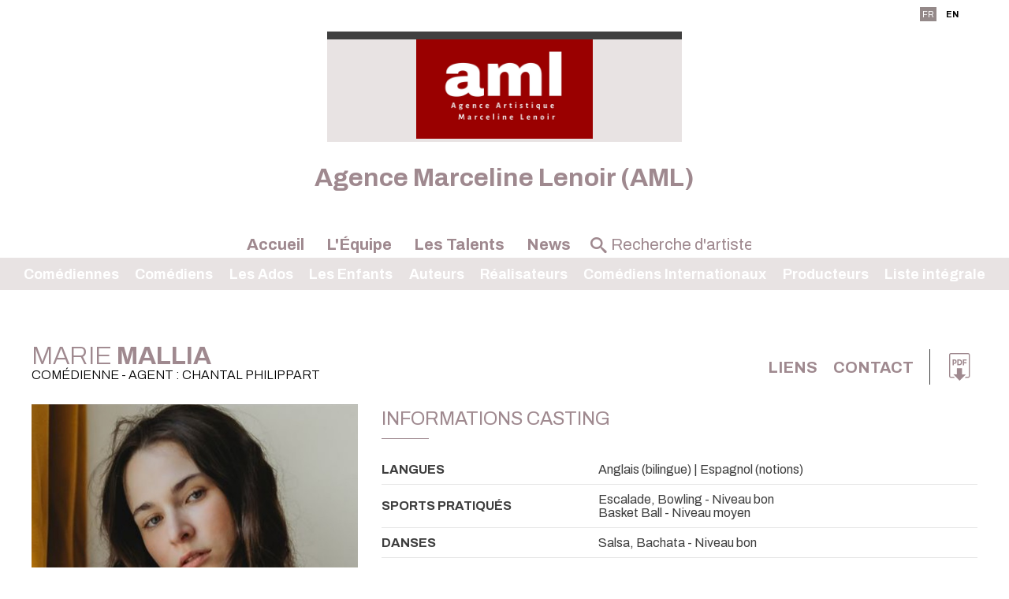

--- FILE ---
content_type: text/html;charset=utf-8
request_url: https://www.agence-aml.com/artiste.cfm/737783_115_1-marie_mallia.html
body_size: 12922
content:



<!DOCTYPE html PUBLIC "-//W3C//DTD XHTML 1.0 Strict//EN" "http://www.w3.org/TR/xhtml1/DTD/xhtml1-strict.dtd">
<html xmlns="http://www.w3.org/1999/xhtml">
<head>
    <meta http-equiv="Content-Type" content="text/html; charset=utf-8" />

    <meta name="Keywords" content="agency,agence,artistes,artists,Agence Marceline Lenoir (AML) | Marie MALLIA,MALLIA" />
    <meta name="Description" content="Agence Marceline Lenoir (AML) | Marie MALLIA - 20 Place Etienne Pernet  - 75015 Paris 15ème " />
    <META NAME="Author" CONTENT="Agence Marceline Lenoir (AML) | Marie MALLIA">
    <META NAME="Date-Creation-yyyymmdd" content="20100722">
    <META NAME="revisit-after" CONTENT="15 days">
    <META NAME="Category" CONTENT="Internet">
    <META NAME="Publisher" CONTENT="cc.communication">
    <meta name="google-site-verification" content="ZkguIPIgt_rl0cABj66sEHVeEVNfDwjT64hlw7pBSzg" />
    <META NAME="Copyright" CONTENT="Agence Marceline Lenoir (AML) | Marie MALLIA">


    

		<meta property="og:image" content="https://diffusionph.cccommunication.biz/jpgok/redim_recadre_photo.php?path_Photo=737783_27&size=GR&width=1200&height=630 " />
		<meta property="og:url" content="https%3A%2F%2Fwww%2Eagence%2Daml%2Ecom%2F%2Fartiste%2Ecfm%2F%2F737783%5F115%5F1%2Dmarie%5Fmallia%2Ehtml" />
		<meta property="og:type" content="website" />
		<meta property="og:title" content="Marie MALLIA - Agence Marceline Lenoir (AML)" />
		<meta property="og:description" content="Découvrez le profil de Marie MALLIA" />


    <meta name=viewport content="width=device-width, initial-scale=1">
    <title>Agence Marceline Lenoir (AML) | Marie MALLIA</title>

    

        <link rel="stylesheet" type="text/css" href="/css/styles2.css" />
        <link rel="stylesheet" type="text/css" href="/css/colors.css" />
          <link rel="stylesheet" type="text/css" href="/css/style2.css" />

          <link rel="preconnect" href="https://fonts.googleapis.com">
          <link rel="preconnect" href="https://fonts.gstatic.com" crossorigin="">

	<link href="https://fonts.googleapis.com/css2?family=Archivo:ital,wght@0,300;0,400;0,700;1,300;1,400;1,700&display=swap" rel="stylesheet">
        <link rel="stylesheet" type="text/css" href="/css/SpryTabbedPanels2.css" />

        <link rel="stylesheet" type="text/css" href="/css/responsive2.css?v=5" />
        <script type="text/JavaScript" src="/js/fonctions.js"></script>

        <script src="//code.jquery.com/jquery-3.2.1.min.js"></script>
        <link rel="stylesheet" href="https://cdnjs.cloudflare.com/ajax/libs/fancybox/3.2.5/jquery.fancybox.min.css" />
        <script src="https://cdnjs.cloudflare.com/ajax/libs/fancybox/3.2.5/jquery.fancybox.min.js"></script>
        <script type="text/javascript" language="javascript" src="https://www.cccommunication.biz/js/popup.js"></script>

    <style type="text/css">

        
    	
        .opac_60{
        	background-color:#9F898F ;
          opacity:0.6;
        }

    		a{
    			color:#9F898F;
    		}
            a:hover
            {
             color:#9F898F !important;
            }
    		.couleur3
            {
                color: #9F898F;
            }
    		a.lien_blanc:hover {
    			color:#E8E3E3;
    		}

    		a.lien_tags:hover {
    			color:#E8E3E3;
    		}

    		.couleur_site {
            color:#E8E3E3;
              
    		}

    		.couleur_fond {
    			background-color:#CFC9CA;
    		}

    		.fd_couleur_agence {
    			background-color:#948989;
    		}

    		.TabbedPanelsTabSelected a:hover, .TabbedPanelsTabSelected a:active, .TabbedPanelsTabSelected a:visited, .TabbedPanelsTabSelected a:link{
    			color:#9F898F;
    		}

    		#logo {
                background-color:#E8E3E3;
                //background-color: #fff;
    		}

    		#fond_couleur_logo {
    			background-color:#E8E3E3;
    		}

        #Menu{
          background-color:#E8E3E3;
            
        }
        ::placeholder {
           color:#9F898F;
         }
        
    </style>


    <link id="favicon" rel="shortcut icon" type="image/png" href="https://www.agencesartistiques.com/users/220/logo.gif" />

</head>
<body>

<div id="frame_haut">

  
  <div id="mobile_header" class="mobileOnly">
      <a href="#" id="burger-button" class="black"><span>Bouton ouvrir/fermer</span></a>
  </div>

	<div id="contenu_frame_haut" class="contenant">
    <div class="Menutop">
      <div id="div_langue">
    
              <span class="fd_couleur_agence blanc" >FR</span>
          
                  <a href="http://www.agence-aml.com/artiste.cfm/737783_115_1-marie_mallia.html?&modLg=en" class="lng_not_selected_en">EN</a>
              
      </div>






        </div>
    	
        <div id="logo" >
            <div id="logo_haut" class="T1"></div>
            <a href="/indexnew.cfm" class="backToHomeLink">

				
                        <img src="https://www.agencesartistiques.com/users/220/logo.jpg" border="0" alt="Agence Marceline Lenoir (AML)">
                    
            </a>



        </div>
        <div id='titleagence'>
          <h1 style="color:#9F898F;text-transform:none;"> Agence Marceline Lenoir (AML) </h1> 
        </div>



        <ul id="upperMenu">
          <li class="upperMenucontent" onmouseover='if ($(window).width()>700){$(".bandeaucontent").hide();}'>
          <a href="/indexnew.cfm">Accueil</a>







          </li>
          <li class="upperMenucontent" onmouseover='if ($(window).width()>700){$(".bandeaucontent").hide();}'>
          <a href="/equipe.cfm">L'&Eacute;quipe</a>
          </li>
            <li class="upperMenucontent" >
          <a href="/liste_artistes.cfm/liste_integrale.html" onmouseover='if ($(window).width()>700){$(".bandeaucontent").show();}'>Les Talents</a>

          <ul id="Menu">


              

                  <li class="bandeaucontent </li>"   href="/liste_artistes.cfm/115_1_Comédienne.html" onclick="location.href='/liste_artistes.cfm/115_1-comedienne.html'">
                      <a href="/liste_artistes.cfm/115_1-comedienne.html">
                          Comédiennes
                      </a>
                  </li>

      

                  <li class="bandeaucontent </li>"   href="/liste_artistes.cfm/115_2_Comédien.html" onclick="location.href='/liste_artistes.cfm/115_2-comedien.html'">
                      <a href="/liste_artistes.cfm/115_2-comedien.html">
                          Comédiens
                      </a>
                  </li>

      

                  <li class="bandeaucontent </li>"   href="/liste_artistes.cfm/115_4_Les Ados.html" onclick="location.href='/liste_artistes.cfm/115_4-les_ados.html'">
                      <a href="/liste_artistes.cfm/115_4-les_ados.html">
                          Les Ados
                      </a>
                  </li>

      

                  <li class="bandeaucontent </li>"   href="/liste_artistes.cfm/115_3_Les Enfants.html" onclick="location.href='/liste_artistes.cfm/115_3-les_enfants.html'">
                      <a href="/liste_artistes.cfm/115_3-les_enfants.html">
                          Les Enfants
                      </a>
                  </li>

      

                  <li class="bandeaucontent </li>"   href="/liste_artistes.cfm/150_Auteur.html" onclick="location.href='/liste_artistes.cfm/150-auteur.html'">
                      <a href="/liste_artistes.cfm/150-auteur.html">
                          Auteurs
                      </a>
                  </li>

      

                  <li class="bandeaucontent </li>"   href="/liste_artistes.cfm/190_Réalisateur.html" onclick="location.href='/liste_artistes.cfm/190-realisateur.html'">
                      <a href="/liste_artistes.cfm/190-realisateur.html">
                          Réalisateurs
                      </a>
                  </li>

      

                  <li class="bandeaucontent </li>"   href="/liste_artistes.cfm/887_Comédien International.html" onclick="location.href='/liste_artistes.cfm/887-comedien_international.html'">
                      <a href="/liste_artistes.cfm/887-comedien_international.html">
                          Comédiens Internationaux
                      </a>
                  </li>

      

                  <li class="bandeaucontent </li>"   href="/liste_artistes.cfm/180_Producteur.html" onclick="location.href='/liste_artistes.cfm/180-producteur.html'">
                      <a href="/liste_artistes.cfm/180-producteur.html">
                          Producteurs
                      </a>
                  </li>

      

              <li class="bandeaucontent "   href="/liste_artistes.cfm/liste_integrale.html" onclick="location.href='/liste_artistes.cfm/liste_integrale.html'">
                  <a href="/liste_artistes.cfm/liste_integrale.html">
                      Liste&nbsp;intégrale
                  </a>
              </li>



              </ul>
          </li>
          
            <li class="upperMenucontent" onmouseover='if ($(window).width()>700){$(".bandeaucontent").hide();}'>
          <a href="/news.cfm">News</a>
          </li>
          

          <li class="upperMenucontent nomargin">
        <form id='searchbar' name="haut_recherche" action="/liste_artistes2.cfm" method="post" style='margin:auto;'>
          
            <div class='searchbarwrapper' style="color:#9F898F">
                    <input type="hidden" name="isSearch" value="yes">
                    <span class="icon-search"></span>
                    <input type="text" name="recherche_site" id='searchbarartist' value="" onkeyup="if(this.value.length > 2) {maj_donnees('liste_artiste_ajax', document.haut_recherche)}" placeholder="Recherche d'artiste" style="color:#9F898F !important;" />
                  
                  </div>
                

              </form>
        </li>
        </ul>


    </div>
</div>
<script>
    $('#mobile_header').click(function(){
        $('#upperMenu').slideToggle();
        $('#burger-button').toggleClass('crossed');
        $('#frame_centre').toggleClass('blur');
    })
</script>

<div id="frame_centre" >
	<div class="contenant">




<head>
		<link href="https://fonts.googleapis.com/css2?family=Archivo:ital,wght@0,300;0,400;0,700;1,300;1,400;1,700&display=swap" rel="stylesheet">
		
		<link rel="stylesheet" type='text/css' href="/css/colors.css" media="all" />
	
<style type='text/css'>
		.c__main,
		h1,
		h2,
		h3,
		.langues span,
		.Header a:hover, .Header a:focus,
		._with-date .like-table .-th,
		.like-button b,
		.like-button:hover, .like-button:focus,
		.icon--anchor:hover, .icon--anchor:focus,
		.click_expand,
		.click_expand.-js-opened-,
		.slick-pagers {
			color: #9F898F;
		}
</style>

<script language="JavaScript" type="text/javascript" src="https://www.cccommunication.biz/js/popup.js"></script>
<script type="text/javascript" async="" src="https://www.google-analytics.com/ga.js"></script>
<script type="text/javascript">
	function eff_change_color(id_video){

	  
	    document.getElementById('fond_color121464').className="bg_video_off videoElement";
	    document.getElementById('fond_color121464').style.backgroundColor="#f2f2f2";
	    document.getElementById('fond_color121464').style.color="#404040";
	  
	}

	function change_color(id_video){
	  
	    document.getElementById('fond_color121464').className="bg_video_off videoElement";
	    document.getElementById('fond_color121464').style.backgroundColor="#f2f2f2";
	  
	  document.getElementById('fond_color'+id_video).className="bg_video_on videoElement";
	  document.getElementById('fond_color'+id_video).style.backgroundColor="#717171";
	  document.getElementById('fond_color'+id_video).style.color="#ffffff";
	}
</script>
<script type="text/javascript" src="/js/onepage.js">




</script>


	</head>


		<div class="layout">
			<header class="Header" role="banner" itemscope itemtype="https://schema.org/WPHeader">
				<h1 id='nameprofile'>Marie<b> MALLIA </b>
					<small>
						Com&eacute;dienne 
					 - Agent : Chantal PHILIPPART 



					</small>

				</h1>

						


					<!-- DÃ©but : si liens utiles -->

					<div class="contact--area">



						

						<a class="-titre titreliens inline" href="#inline_content_links"> Liens </a>

						

				<a class="-titre inline cboxElement" href="#inline_content_contact"> Contact </a>


					<!-- DÃƒÂ©but : si liens utiles -->

						<!-- DÃƒÂ©but : si pdf -->

						
							<ul class="liens-utiles">

						<li>	<a href="javascript:void(0);" onclick="popPDF('type=cv&amp;id_Artiste=737783&amp;id_Protect=220&amp;lng=fr');"><span class="icon-pdf" aria-hidden="true"></span></a></li>

						<!-- Fin : si pdf -->
					
					</ul>
					<!-- Fin : si liens utiles -->


					<!-- Fin : si plusieurs langues -->
				</div>
			</header>

			<main class="Main" role="document">
				<div class="pictures--area">
					<figure class="imagealaune _hide_me_tab">
							<a class='inline2' href="#inline_content2" onclick="onclickPhoto('https://diffusionph.cccommunication.biz/jpgok/RepMR/737/737783_27.jpg ',1,9,'bookimage',``);"> <img 
    src="https://diffusionph.cccommunication.biz/jpgok/RepGR/737/737783_27.jpg" 
    
    alt="Alt" 
    loading="lazy" 
    style="width:445px; height:593px; object-fit:cover;"> </a>
							
					</figure>
					
					<div class="videos--area">

						<a class='inline' href="#inline_content"><figure class="video-thumb"><img src="https://diffusionph.cccommunication.biz/jpgok/redim_recadre_photo.php?path_url=https://diffusionvid.cccommunication.biz/thumbnail_embed/121464.jpg&width=480&height=320 " height="250" width="445" alt="" loading="lazy"/></figure></a>

													</div>
						

					<div style='display:none'>
							
									<div id="inline_content_links">
										<div	class="like-button">
												Liens 
										</div>
										<style>


	table.cfdump_wddx,
	table.cfdump_xml,
	table.cfdump_struct,
	table.cfdump_varundefined,
	table.cfdump_array,
	table.cfdump_query,
	table.cfdump_cfc,
	table.cfdump_object,
	table.cfdump_binary,
	table.cfdump_udf,
	table.cfdump_udfbody,
	table.cfdump_udfarguments {
		font-size: xx-small;
		font-family: verdana, arial, helvetica, sans-serif;
		cell-spacing: 2px;
	}

	table.cfdump_wddx th,
	table.cfdump_xml th,
	table.cfdump_struct th,
	table.cfdump_varundefined th,
	table.cfdump_array th,
	table.cfdump_query th,
	table.cfdump_cfc th,
	table.cfdump_object th,
	table.cfdump_binary th,
	table.cfdump_udf th,
	table.cfdump_udfbody th,
	table.cfdump_udfarguments th {
		text-align: left;
		color: white;
		padding: 5px;
	}

	table.cfdump_wddx td,
	table.cfdump_xml td,
	table.cfdump_struct td,
	table.cfdump_varundefined  td,
	table.cfdump_array td,
	table.cfdump_query td,
	table.cfdump_cfc td,
	table.cfdump_object td,
	table.cfdump_binary td,
	table.cfdump_udf td,
	table.cfdump_udfbody td,
	table.cfdump_udfarguments td {
		padding: 3px;
		background-color: #ffffff;
		vertical-align : top;
	}

	table.cfdump_wddx {
		background-color: #000000;
	}
	table.cfdump_wddx th.wddx {
		background-color: #444444;
	}


	table.cfdump_xml {
		background-color: #888888;
	}
	table.cfdump_xml th.xml {
		background-color: #aaaaaa;
	}
	table.cfdump_xml td.xml {
		background-color: #dddddd;
	}

	table.cfdump_struct {
		background-color: #0000cc ;
	}
	table.cfdump_struct th.struct {
		background-color: #4444cc ;
	}
	table.cfdump_struct td.struct {
		background-color: #ccddff;
	}

	table.cfdump_varundefined {
		background-color: #CC3300 ;
	}
	table.cfdump_varundefined th.varundefined {
		background-color: #CC3300 ;
	}
	table.cfdump_varundefined td.varundefined {
		background-color: #ccddff;
	}

	table.cfdump_array {
		background-color: #006600 ;
	}
	table.cfdump_array th.array {
		background-color: #009900 ;
	}
	table.cfdump_array td.array {
		background-color: #ccffcc ;
	}

	table.cfdump_query {
		background-color: #884488 ;
	}
	table.cfdump_query th.query {
		background-color: #aa66aa ;
	}
	table.cfdump_query td.query {
		background-color: #ffddff ;
	}


	table.cfdump_cfc {
		background-color: #ff0000;
	}
	table.cfdump_cfc th.cfc{
		background-color: #ff4444;
	}
	table.cfdump_cfc td.cfc {
		background-color: #ffcccc;
	}


	table.cfdump_object {
		background-color : #ff0000;
	}
	table.cfdump_object th.object{
		background-color: #ff4444;
	}

	table.cfdump_binary {
		background-color : #eebb00;
	}
	table.cfdump_binary th.binary {
		background-color: #ffcc44;
	}
	table.cfdump_binary td {
		font-size: x-small;
	}
	table.cfdump_udf {
		background-color: #aa4400;
	}
	table.cfdump_udf th.udf {
		background-color: #cc6600;
	}
	table.cfdump_udfarguments {
		background-color: #dddddd;
		cell-spacing: 3;
	}
	table.cfdump_udfarguments th {
		background-color: #eeeeee;
		color: #000000;
	}

</style> <script language="javascript">


// for queries we have more than one td element to collapse/expand
	var expand = "open";

	dump = function( obj ) {
		var out = "" ;
		if ( typeof obj == "object" ) {
			for ( key in obj ) {
				if ( typeof obj[key] != "function" ) out += key + ': ' + obj[key] + '<br>' ;
			}
		}
	}


	cfdump_toggleRow = function(source) {
		//target is the right cell
		if(document.all) target = source.parentElement.cells[1];
		else {
			var element = null;
			var vLen = source.parentNode.childNodes.length;
			for(var i=vLen-1;i>0;i--){
				if(source.parentNode.childNodes[i].nodeType == 1){
					element = source.parentNode.childNodes[i];
					break;
				}
			}
			if(element == null)
				target = source.parentNode.lastChild;
			else
				target = element;
		}
		//target = source.parentNode.lastChild ;
		cfdump_toggleTarget( target, cfdump_toggleSource( source ) ) ;
	}

	cfdump_toggleXmlDoc = function(source) {

		var caption = source.innerHTML.split( ' [' ) ;

		// toggle source (header)
		if ( source.style.fontStyle == 'italic' ) {
			// closed -> short
			source.style.fontStyle = 'normal' ;
			source.innerHTML = caption[0] + ' [short version]' ;
			source.title = 'click to maximize' ;
			switchLongToState = 'closed' ;
			switchShortToState = 'open' ;
		} else if ( source.innerHTML.indexOf('[short version]') != -1 ) {
			// short -> full
			source.innerHTML = caption[0] + ' [long version]' ;
			source.title = 'click to collapse' ;
			switchLongToState = 'open' ;
			switchShortToState = 'closed' ;
		} else {
			// full -> closed
			source.style.fontStyle = 'italic' ;
			source.title = 'click to expand' ;
			source.innerHTML = caption[0] ;
			switchLongToState = 'closed' ;
			switchShortToState = 'closed' ;
		}

		// Toggle the target (everething below the header row).
		// First two rows are XMLComment and XMLRoot - they are part
		// of the long dump, the rest are direct children - part of the
		// short dump
		if(document.all) {
			var table = source.parentElement.parentElement ;
			for ( var i = 1; i < table.rows.length; i++ ) {
				target = table.rows[i] ;
				if ( i < 3 ) cfdump_toggleTarget( target, switchLongToState ) ;
				else cfdump_toggleTarget( target, switchShortToState ) ;
			}
		}
		else {
			var table = source.parentNode.parentNode ;
			var row = 1;
			for ( var i = 1; i < table.childNodes.length; i++ ) {
				target = table.childNodes[i] ;
				if( target.style ) {
					if ( row < 3 ) {
						cfdump_toggleTarget( target, switchLongToState ) ;
					} else {
						cfdump_toggleTarget( target, switchShortToState ) ;
					}
					row++;
				}
			}
		}
	}

	cfdump_toggleTable = function(source) {

		var switchToState = cfdump_toggleSource( source ) ;
		if(document.all) {
			var table = source.parentElement.parentElement ;
			for ( var i = 1; i < table.rows.length; i++ ) {
				target = table.rows[i] ;
				cfdump_toggleTarget( target, switchToState ) ;
			}
		}
		else {
			var table = source.parentNode.parentNode ;
			for ( var i = 1; i < table.childNodes.length; i++ ) {
				target = table.childNodes[i] ;
				if(target.style) {
					cfdump_toggleTarget( target, switchToState ) ;
				}
			}
		}
	}

	cfdump_toggleSource = function( source ) {
		if ( source.style.fontStyle == 'italic' || source.style.fontStyle == null) {
			source.style.fontStyle = 'normal' ;
			source.title = 'click to collapse' ;
			return 'open' ;
		} else {
			source.style.fontStyle = 'italic' ;
			source.title = 'click to expand' ;
			return 'closed' ;
		}
	}

	cfdump_toggleTarget = function( target, switchToState ) {
		if ( switchToState == 'open' )	target.style.display = '' ;
		else target.style.display = 'none' ;
	}

	// collapse all td elements for queries
	cfdump_toggleRow_qry = function(source) {
		expand = (source.title == "click to collapse") ? "closed" : "open";
		if(document.all) {
			var nbrChildren = source.parentElement.cells.length;
			if(nbrChildren > 1){
				for(i=nbrChildren-1;i>0;i--){
					target = source.parentElement.cells[i];
					cfdump_toggleTarget( target,expand ) ;
					cfdump_toggleSource_qry(source);
				}
			}
			else {
				//target is the right cell
				target = source.parentElement.cells[1];
				cfdump_toggleTarget( target, cfdump_toggleSource( source ) ) ;
			}
		}
		else{
			var target = null;
			var vLen = source.parentNode.childNodes.length;
			for(var i=vLen-1;i>1;i--){
				if(source.parentNode.childNodes[i].nodeType == 1){
					target = source.parentNode.childNodes[i];
					cfdump_toggleTarget( target,expand );
					cfdump_toggleSource_qry(source);
				}
			}
			if(target == null){
				//target is the last cell
				target = source.parentNode.lastChild;
				cfdump_toggleTarget( target, cfdump_toggleSource( source ) ) ;
			}
		}
	}

	cfdump_toggleSource_qry = function(source) {
		if(expand == "closed"){
			source.title = "click to expand";
			source.style.fontStyle = "italic";
		}
		else{
			source.title = "click to collapse";
			source.style.fontStyle = "normal";
		}
	}

</script> https://www.facebook.com/mariemalliacomedienne 
										<div class="listeliens">
											
												<div class="sectionliens">
													<div class="link_content">
														<a href="https://www.facebook.com/mariemalliacomedienne" target="_blank">
														 <span>> https://www.facebook.com/mariemalliacomedienne</span>
														</a>
													</div>
												</div>
											
											<div class="sectionliens">
												<div class="link_content">
													<a href="instagram.com/marie.aillam" target="_blank">
													 <span>> instagram.com/marie.aillam</span>
													</a>
												</div>
											</div>
										

										</div>
									</div>
								

									<div id="inline_content_contact">
										<div	class="like-button">
																Contact
										</div>
											<br/> 	 Agent : Chantal Philippart <br/>
										 Mail : <a href='mailto:chantal.philippart@gmail.com'> chantal.philippart@gmail.com </a>

												<br/>

													</div>

													<div id="inline_content_sound" >
														<div	class="like-button">

															Audio
														</div>
														<br/>


														

																			</div>
													

													<div id='inline_content' >
														<div class="videoWrapper" id="div_player_video">
															<style>
	.video-responsive iframe{
    left:0;
    top:0;
    height:100%;
    width:100%;
    position:absolute;
}
</style>


		<h3 id="aff_titre"> Bande dÃ©mo 2025 </h3>

		
			<div style="padding:56.25% 0 0 0;position:relative;">
				<iframe src="https://player.vimeo.com/video/1094096685" style="position:absolute;top:0;left:0;width:100%;height:100%;" frameborder="0" allow="autoplay; fullscreen; picture-in-picture" allowfullscreen></iframe>
			</div>
			<script src="https://player.vimeo.com/api/player.js"></script>
		
														</div>

															<div class="VideosContainer" style="width:100%; overflow-x:scroll">
																<h3>  Toutes les vidéos </h3>
																	<div class="videoList" style="width:220px"> 

																			<div id="fond_color121464" class="videoElement" style="background-color:#717171; color:#ffffff">
																				

																					<a href="javaScript:void(0)" onclick="onclickVideo('121464','Bande dÃ©mo 2025')">
																						<div class="arr_5 thumb" style=" background-image:url(https://diffusionph.cccommunication.biz/jpgok/redim_recadre_photo.php?path_url=https://diffusionvid.cccommunication.biz/thumbnail_embed/121464.jpg&width=72&height=54 ); background-repeat:no-repeat">
																							</div>


																					<div class="videoTitle">


																							Bande dÃ©mo 2025 


																						<br>
																				
																					</div>
																				</a>
																				
																			</div>


																		
																	</div>
																</div>
																</div>
															




													<div id="inline_content2">
														<div id="imagewrapper" style="text-align:center">
														</div>

													
													  
												   <div class="bloc_photos shadow arr_10 first" >
												   
												     <div class="albumTitleWrapper" >
												     <span class="albumTitle">
												     <h3> Portraits - 9 Photos </h3>
												     </span>
												     </div>
												     
												      	<div class="albumWrapper" style="width:100%; overflow-x:scroll">
																	
																	<div class="photolist" style="width:955px">
																	
																	<img width=100 loading="lazy" style= "cursor:pointer" id='bookimage1' onclick="onclickPhoto('https://diffusionph.cccommunication.biz/jpgok/RepMR/737/737783_22.jpg',1,9,'bookimage',``);" src='https://diffusionph.cccommunication.biz/jpgok/Repbr/737/737783_22.jpg' alt='' title='' />
																	
																	<img width=100 loading="lazy" style= "cursor:pointer" id='bookimage2' onclick="onclickPhoto('https://diffusionph.cccommunication.biz/jpgok/RepMR/737/737783_23.jpg',2,9,'bookimage',``);" src='https://diffusionph.cccommunication.biz/jpgok/Repbr/737/737783_23.jpg' alt='' title='' />
																	
																	<img width=100 loading="lazy" style= "cursor:pointer" id='bookimage3' onclick="onclickPhoto('https://diffusionph.cccommunication.biz/jpgok/RepMR/737/737783_24.jpg',3,9,'bookimage',``);" src='https://diffusionph.cccommunication.biz/jpgok/Repbr/737/737783_24.jpg' alt='' title='' />
																	
																	<img width=100 loading="lazy" style= "cursor:pointer" id='bookimage4' onclick="onclickPhoto('https://diffusionph.cccommunication.biz/jpgok/RepMR/737/737783_25.jpg',4,9,'bookimage',``);" src='https://diffusionph.cccommunication.biz/jpgok/Repbr/737/737783_25.jpg' alt='' title='' />
																	
																	<img width=100 loading="lazy" style= "cursor:pointer" id='bookimage5' onclick="onclickPhoto('https://diffusionph.cccommunication.biz/jpgok/RepMR/737/737783_26.jpg',5,9,'bookimage',``);" src='https://diffusionph.cccommunication.biz/jpgok/Repbr/737/737783_26.jpg' alt='' title='' />
																	
																	<img width=100 loading="lazy" style= "cursor:pointer" id='bookimage6' onclick="onclickPhoto('https://diffusionph.cccommunication.biz/jpgok/RepMR/737/737783_27.jpg',6,9,'bookimage',``);" src='https://diffusionph.cccommunication.biz/jpgok/Repbr/737/737783_27.jpg' alt='' title='' />
																	
																	<img width=100 loading="lazy" style= "cursor:pointer" id='bookimage7' onclick="onclickPhoto('https://diffusionph.cccommunication.biz/jpgok/RepMR/737/737783_28.jpg',7,9,'bookimage',``);" src='https://diffusionph.cccommunication.biz/jpgok/Repbr/737/737783_28.jpg' alt='' title='' />
																	
																	<img width=100 loading="lazy" style= "cursor:pointer" id='bookimage8' onclick="onclickPhoto('https://diffusionph.cccommunication.biz/jpgok/RepMR/737/737783_29.jpg',8,9,'bookimage',``);" src='https://diffusionph.cccommunication.biz/jpgok/Repbr/737/737783_29.jpg' alt='' title='' />
																	
																	<img width=100 loading="lazy" style= "cursor:pointer" id='bookimage9' onclick="onclickPhoto('https://diffusionph.cccommunication.biz/jpgok/RepMR/737/737783_30.jpg',9,9,'bookimage',``);" src='https://diffusionph.cccommunication.biz/jpgok/Repbr/737/737783_30.jpg' alt='' title='' />
																	
												        	</div>
																</div>
														</div>


												    

												</div>
											</div>







						<!-- DÃ©but : S'il y a plus de 1 video -->
						
						<!-- Fin : S'il y a plus de 1 video -->






					<div class="galerie--area gridmason">
						<div class="grid-sizer"></div>
						
							<div class="grid-item">
						<figure class="portrait">
							
					
							<a class='inline2' href="#inline_content2" onclick="onclickPhoto('https://diffusionph.cccommunication.biz/jpgok/RepMR/737/737783_22.jpg',1,9,'bookimage',``);">
							<img src="https://diffusionph.cccommunication.biz/jpgok/RepMR/737/737783_22.jpg" width="100%" alt="" loading="lazy"/>
							</a>
							</figure>
						</div>
						
							<div class="grid-item">
						<figure class="portrait">
							
					
							<a class='inline2' href="#inline_content2" onclick="onclickPhoto('https://diffusionph.cccommunication.biz/jpgok/RepMR/737/737783_23.jpg',2,9,'bookimage',``);">
							<img src="https://diffusionph.cccommunication.biz/jpgok/RepMR/737/737783_23.jpg" width="100%" alt="" loading="lazy"/>
							</a>
							</figure>
						</div>
						
							<div class="grid-item">
						<figure class="portrait">
							
					
							<a class='inline2' href="#inline_content2" onclick="onclickPhoto('https://diffusionph.cccommunication.biz/jpgok/RepMR/737/737783_24.jpg',3,9,'bookimage',``);">
							<img src="https://diffusionph.cccommunication.biz/jpgok/RepMR/737/737783_24.jpg" width="100%" alt="" loading="lazy"/>
							</a>
							</figure>
						</div>
						
							<div class="grid-item">
						<figure class="portrait">
							
					
							<a class='inline2' href="#inline_content2" onclick="onclickPhoto('https://diffusionph.cccommunication.biz/jpgok/RepMR/737/737783_25.jpg',4,9,'bookimage',``);">
							<img src="https://diffusionph.cccommunication.biz/jpgok/RepMR/737/737783_25.jpg" width="100%" alt="" loading="lazy"/>
							</a>
							</figure>
						</div>
						
							<div class="grid-item">
						<figure class="portrait">
							
					
							<a class='inline2' href="#inline_content2" onclick="onclickPhoto('https://diffusionph.cccommunication.biz/jpgok/RepMR/737/737783_26.jpg',5,9,'bookimage',``);">
							<img src="https://diffusionph.cccommunication.biz/jpgok/RepMR/737/737783_26.jpg" width="100%" alt="" loading="lazy"/>
							</a>
							</figure>
						</div>
						
					</div>

					<button class="like-button js-btn_slide_down inline" href="#inline_content2" type="button">
						 Voir toutes <b>les photos</b> 
						<span class="icon-down" aria-hidden="true"></span>
					</button>

					




								</div>













				<div class="main--data" itemscope itemtype="https://schema.org/mainContentOfPage">
					 <figure class="imagealaune _show_me_tab">
					
							<img 
    src="https://diffusionph.cccommunication.biz/jpgok/RepGR/737/737783_27.jpg" 
    
    alt="Alt" 
    loading="lazy" 
    style="width:445px; height:593px; object-fit:cover;">
						</figure>
							




					<!-- DÃ©but : Si contenu .-td rempli -->
					<section class="fiche_casting">
						<header class="header--line">
							<h2>Informations casting</h2>
						
						</header>
						<ul class="like-table--border">
							<!-- DÃ©but : Si contenu .-td rempli -->
						
								<li class="like-table">
								<span>Langues</span>
								<span> Anglais (bilingue) 	| Espagnol (notions) 	 </span>
							<!-- Fin : Si contenu .-td rempli -->
							</li>
						

							<!-- DÃ©but : Si contenu .-td rempli -->
							<li class="like-table">
								<span>
								Sports pratiqués </span>
								
								<span>
									Escalade, Bowling 
															- Niveau bon 
													<br>
											Basket Ball 
															- Niveau moyen 
													<br>
											
								</span>
							</li>
						

							<!-- DÃ©but : Si contenu .-td rempli -->
							<li class="like-table">
								<span>
								Danses </span>
								
								<span>
									Salsa, Bachata 
															- Niveau bon 
													<br>
											
								</span>
							</li>
						

							<!-- DÃ©but : Si contenu .-td rempli -->
							<li class="like-table">
								<span>
								Instruments </span>
								
								<span>
									Guitare, Piano, Ukulélé 
															- Niveau bon 
													<br>
											
								</span>
							</li>
						

							<!-- DÃ©but : Si contenu .-td rempli -->
							<li class="like-table">
								<span>
								Chant </span>
								
								<span>
									Variétés 
															- Niveau professionnel 
													<br>
											Comédie musicale 
															- Niveau bon 
													<br>
											
								</span>
							</li>
						

							<!-- DÃ©but : Si contenu .-td rempli -->
							<li class="like-table">
								<span>
								Tessitures (chant classique) 	</span>
								
								<span>
									Mezzo soprano Comédie musicale Chant Variété 
								</span>
							</li>
						

							<!-- DÃ©but : Si contenu .-td rempli -->
						
								<li class="like-table">
								 <span> Renseignements complémentaires </span>
								 chant - comédie musicale - Ukulélé
Anglais - Espagnol 
									</li>
								
							<!-- Fin : Si contenu .-td rempli -->
						</ul>

						<!-- DÃ©but : Si caractÃ©ristiques phisiques -->
						
						<button class="like-button js-btn_slide_down" type="button">
							
							Caract&eacute;ristiques 
							<b>physiques</b>
							<span class="icon-down" aria-hispanen="true"></span>
						</button>
						<ul class="like-table--border js-slide_me_down">
							<!-- DÃ©but : Si contenu .-td rempli -->
							<li class="like-table">
								<span> Taille </span>
								

								<span>1.56 m</span>
								
							</li>
							<!-- Fin : Si contenu .-td rempli -->

							<!-- DÃ©but : Si contenu .-td rempli -->

							<li class="like-table">
								<span>Poids</span>

									45 kg 
								 <!-- mettre - si non renseignÃ© -->
							</li>
						

							<!-- Fin : Si contenu .-td rempli -->

							<!-- DÃ©but : Si contenu .-td rempli -->
							<li class="like-table">
								<span>Cheveux</span>
								  
								<span>
									Long | Raides | Châtain clair 
								</span>
								
							</li>
							<!-- Fin : Si contenu .-td rempli -->

							<!-- DÃ©but : Si contenu .-td rempli -->
							<li class="like-table">
								<span>Yeux</span>
								  
								<span>Bleu 
							</span>
							
							</li>
							<!-- Fin : Si contenu .-td rempli -->
							    
							<!-- DÃ©but : Si contenu .-td rempli -->
							  
						<li class="like-table">
							<span> Taille confection</span>
							<span style="text-transform:capitalize">
							veste : 36 | pantalon : 34 | pointure : 37
							</span>
						</li>
					

							<!-- Fin : Si contenu .-td rempli -->
						</ul>
					
						<!-- Fin : Si caractÃ©ristiques phisiques -->
					</section>
					<!-- Fin : Si contenu .-td rempli -->

					<!-- DÃ©but : Si cinÃ©ma rempli -->


					
						<section class="cinema _with-date">
						 	<header><h2>CINEMA</h2></header>

						<dl class="like-table">
							
							<!-- DÃ©but : Si contenu .-td rempli -->
							<dt class="-th">2021</dt>
							 
									<dd class="-td">
											<b>LES CYCLADES </b>
											- Marc FITOUSSI  - <em>rôle de Laure CALAMY jeune (magalie)</em> 
									</dd>
							
				</dl>
			
		</section>
	
						<section class="cinema _with-date">
						 	<header><h2>TELEVISION</h2></header>

						<dl class="like-table">
							
							<!-- DÃ©but : Si contenu .-td rempli -->
							<dt class="-th">2024</dt>
							 
									<dd class="-td">
											<b>Neige sang</b>
											- Stéphane Kappes  - <em>OLGA</em> 
									</dd>
							
							<!-- DÃ©but : Si contenu .-td rempli -->
							<dt class="-th">2024</dt>
							 
									<dd class="-td">
											<b>Résistantes</b>
											- Renaud Bertrand  - <em>Rosine Chabert</em> 
									</dd>
							
							<!-- DÃ©but : Si contenu .-td rempli -->
							<dt class="-th">2023</dt>
							 
									<dd class="-td">
											<b>Après la nuit</b>
											- Franck Steen  - <em>Camille Leroy</em> 
									</dd>
							
							<!-- DÃ©but : Si contenu .-td rempli -->
							<dt class="-th">2023</dt>
							 
									<dd class="-td">
											<b>la Stagiaire</b>
											-  Alexandre PIDOUX  - <em>JULIA VALMONT</em> 
									</dd>
							
							<!-- DÃ©but : Si contenu .-td rempli -->
							<dt class="-th">2023</dt>
							 
									<dd class="-td">
											<b>Les invisibles</b>
											- Chloé Micout / Chris Briant  - <em>Léa</em> 
									</dd>
							
							<!-- DÃ©but : Si contenu .-td rempli -->
							<dt class="-th">2022</dt>
							 
									<dd class="-td">
											<b>sept mariages pour un enterrement</b>
											- Pascal Heylbroeck  - <em>Lola Corcel</em> 
									</dd>
							
							<!-- DÃ©but : Si contenu .-td rempli -->
							<dt class="-th">2022</dt>
							 
									<dd class="-td">
											<b>Retrouvailles</b>
											- David Chamak  - <em>Lola</em> 
									</dd>
							
							<!-- DÃ©but : Si contenu .-td rempli -->
							<dt class="-th">2022</dt>
							 
									<dd class="-td">
											<b>L'Abîme pour France3</b>
											- François Velle  - <em>Lucie Lacaze</em> 
									</dd>
							
							<!-- DÃ©but : Si contenu .-td rempli -->
							<dt class="-th">2021</dt>
							 
									<dd class="-td">
											<b>LES COMBATTANTES  Pour NETFLIX ET TF1</b>
											- Alexandre Laurent  - <em> Soeur Geneviève</em> 
									</dd>
							
							<!-- DÃ©but : Si contenu .-td rempli -->
							<dt class="-th">2020-2022</dt>
							 
									<dd class="-td">
											<b>Plus Belle La Vie</b>
											- divers réalisateurs  - <em>Lola Corcel</em> 
									</dd>
							
				</dl>
			
		</section>
	
						<section class="cinema _with-date">
						 	<header><h2>Théâtre</h2></header>

						<dl class="like-table">
							
							<!-- DÃ©but : Si contenu .-td rempli -->
							<dt class="-th"></dt>
							 
									<dd class="-td">
											<b> Jeanne au pain sec et Demain dès l'aube</b>
											 (Victor HUGO ) 
											<em></em>
											
									</dd>
							
							<!-- DÃ©but : Si contenu .-td rempli -->
							<dt class="-th"></dt>
							 
									<dd class="-td">
											<b> Les bruits de la nuit</b>
											 (Jacques PRÉVERT ) 
											<em></em>
											
									</dd>
							
							<!-- DÃ©but : Si contenu .-td rempli -->
							<dt class="-th"></dt>
							 
									<dd class="-td">
											<b>Scène de rupture  et   La fée clochette</b>
											 (Xavier DURRINGER ) 
											<em></em>
											
									</dd>
							
							<!-- DÃ©but : Si contenu .-td rempli -->
							<dt class="-th"></dt>
							 
									<dd class="-td">
											<b>La leçon</b>
											 (Eugène IONESCO ) 
											<em></em>
											
									</dd>
							
							<!-- DÃ©but : Si contenu .-td rempli -->
							<dt class="-th"></dt>
							 
									<dd class="-td">
											<b> Liberté</b>
											 (Paul ELUARD) 
											<em></em>
											
									</dd>
							
							<!-- DÃ©but : Si contenu .-td rempli -->
							<dt class="-th"></dt>
							 
									<dd class="-td">
											<b>Le panaris  et  La survivante</b>
											 (J-M RIBES ) 
											<em></em>
											
									</dd>
							
							<!-- DÃ©but : Si contenu .-td rempli -->
							<dt class="-th"></dt>
							 
									<dd class="-td">
											<b> L'Albatros</b>
											 (Charles Baudelaite ) 
											<em></em>
											
									</dd>
							
							<!-- DÃ©but : Si contenu .-td rempli -->
							<dt class="-th"></dt>
							 
									<dd class="-td">
											<b> La standardiste</b>
											 (Anne ROUMANOFF ) 
											<em></em>
											
									</dd>
							
							<!-- DÃ©but : Si contenu .-td rempli -->
							<dt class="-th"></dt>
							 
									<dd class="-td">
											<b>Maman est partie</b>
											 (Pascal MARTIN) 
											<em></em>
											
									</dd>
							
				</dl>
			
		</section>
	
						<section class="cinema _with-date">
						 	<header><h2>Formation</h2></header>

						<dl class="like-table">
							
							<!-- DÃ©but : Si contenu .-td rempli -->
							<dt class="-th">02.05.2025</dt>
							 
							<dd class="-td"><b>Prévention et lutte contre lesVHSS dans le cinéma module 1</b> - AFDAS - REMIXT </dd>
								
							<!-- DÃ©but : Si contenu .-td rempli -->
							<dt class="-th">2024</dt>
							 
							<dd class="-td"><b>Formation Art Dramatique</b> - COURS SIMON Ecole d'Art Dramatique </dd>
								
							<!-- DÃ©but : Si contenu .-td rempli -->
							<dt class="-th">2024-2024</dt>
							 
							<dd class="-td"><b>formation Réalisation </b> - Les Films du Faubourg </dd>
								
							<!-- DÃ©but : Si contenu .-td rempli -->
							<dt class="-th">2017-2020</dt>
							 
							<dd class="-td"><b>Chant</b> - 3 ans de chant avec YUKIMI YAMAMOTO et FLORENCE VERDI  </dd>
								
							<!-- DÃ©but : Si contenu .-td rempli -->
							<dt class="-th">2015-2020</dt>
							 
							<dd class="-td"><b>Theatre sur Cours -  Chantal HOLZINGER</b> - Ecole d'art dramatique Théatre sur Cours </dd>
								
							<!-- DÃ©but : Si contenu .-td rempli -->
							<dt class="-th">2014-2015</dt>
							 
							<dd class="-td"><b>Comédie musicale </b> - USCREM </dd>
								
				</dl>
			
		</section>
	


				</div>
			</main>
		</div>


	<script type="text/javascript" src="https://ajax.googleapis.com/ajax/libs/jquery/3.5.1/jquery.min.js?ver=3.5.1" id="jquery-js"></script>
	<script type="text/javascript" src="/js/jquery.cycle2.min.js"></script>
	<script type="text/javascript" src="/js/scripts.js"></script>
	<script src="https://unpkg.com/imagesloaded@5/imagesloaded.pkgd.min.js"></script>
	<script type="text/javascript" src="https://unpkg.com/masonry-layout@4.2.2/dist/masonry.pkgd.min.js"></script>


	<link media="screen" rel="stylesheet" href="/css/colorbox2.css" />
	<script src="/js/colorbox/jquery.colorbox2.js"></script>





	<script>

			$(document).ready(function(){


				if ($(window).width() < 951) {
					//Examples of how to assign the ColorBox event to elements
					$(".inline").colorbox({inline:true, width:'90%', height:'35%'});
					$(".inline2").colorbox({inline:true, width:'90%', height:'35%'});


				}
				else {
					$(".inline").colorbox({inline:true, width:'50%'});
					$(".inline2").colorbox({inline:true, width:'60%', maxHeight:'90%'});
					if(navigator.userAgent.indexOf("Firefox") != -1 ){

					$( window ).scroll(function(){	var $grid = $('.gridmason').imagesLoaded( function() {

		// init Masonry after all images have loaded
		$grid.masonry({
			itemSelector: '.grid-item'

			// options...
		});

	});

	//$(window).off('scroll');
})


					}
					else{

			$( window ).scroll(	function(){	var $grid = $('.gridmason').imagesLoaded( function() {

  // init Masonry after all images have loaded
  $grid.masonry({
		itemSelector: '.grid-item'

    // options...
  });

});})
$('.gridmason').masonry({
		itemSelector: '.grid-item'

// options...

// options...
})
}
}
})
		</script>
		<script type="text/javascript">

		  var _gaq = _gaq || [];
		  _gaq.push(['_setAccount', 'UA-18696781-1']);
		  _gaq.push(['_trackPageview']);

		  (function() {
		    var ga = document.createElement('script'); ga.type = 'text/javascript'; ga.async = true;
		    ga.src = ('https:' == document.location.protocol ? 'https://ssl' : 'http://www') + '.google-analytics.com/ga.js';
		    var s = document.getElementsByTagName('script')[0]; s.parentNode.insertBefore(ga, s);
		  })();
			</script>
			<script type="text/javascript">

				if ($(window).width() > 951) {

				$('.gridmason').masonry({
						itemSelector: '.grid-item'

	// options...

	// options...
})
}
</script>

</html>


	</div>
	
</div>


<div id="frame_bas">
	<div class="fd_couleur_agence"></div>

    
    <footer class="Footer">
      <div class='contactfooter' >
          <span class="T14 gras"></span>

    
                  <b>Agence Marceline Lenoir (AML)</b>
                  <br/>

                      20 Place Etienne Pernet  - 75015 Paris 15ème Tél. 06 48 24 30 61 &bull; 06 62 30 21 16
                  <br/>


                      <a href="mailto:chantal.philippart@gmail.com" class="blanc_noir">chantal.philippart@gmail.com </a>
                      
                      <div id='iconwrapper'>
                       <div class="iconsn">	<a href="https://www.instagram.com/agence_aml/" class="icon-anchor"><span class="icon-instagram" aria-hidden="true"></span></a> </div>	
                    <!-- Fin : si instagram -->
                    <!-- DÃ©but : si facebook -->
                    <div class="iconsn"><a href="https://www.facebook.com/agenceaml" class="icon-anchor"><span class="icon-facebook" aria-hidden="true"></span></a> </div> 
              </div>

      </div>
      <ul class="layout">
        <li>
        <a href='http://www.agencesartistiques.com/liste.cfm?rbrq=agences&inc=fiche&id=220' target="_blank" title='AgencesArtistiques.com, la plateforme des agences artistiques' alt='Agence Marceline Lenoir (AML)'>	Site référencé sur <img src="/media/img/agences-artistiques.png" alt="" height="56" width="110" /></a>
        </li>
        <li>
      
        <li>
          &copy;  2022 <!-- date en cours --> CC Communication <img src="/media/img/ccom.png" alt="" height="48" width="110" />
        </li>
        </ul>


    </footer>




    



</body>
</html>


--- FILE ---
content_type: text/html; charset=UTF-8
request_url: https://player.vimeo.com/video/1094096685
body_size: 6536
content:
<!DOCTYPE html>
<html lang="en">
<head>
  <meta charset="utf-8">
  <meta name="viewport" content="width=device-width,initial-scale=1,user-scalable=yes">
  
  <link rel="canonical" href="https://player.vimeo.com/video/1094096685">
  <meta name="googlebot" content="noindex,indexifembedded">
  
  
  <title>Untitled on Vimeo</title>
  <style>
      body, html, .player, .fallback {
          overflow: hidden;
          width: 100%;
          height: 100%;
          margin: 0;
          padding: 0;
      }
      .fallback {
          
              background-color: transparent;
          
      }
      .player.loading { opacity: 0; }
      .fallback iframe {
          position: fixed;
          left: 0;
          top: 0;
          width: 100%;
          height: 100%;
      }
  </style>
  <link rel="modulepreload" href="https://f.vimeocdn.com/p/4.46.25/js/player.module.js" crossorigin="anonymous">
  <link rel="modulepreload" href="https://f.vimeocdn.com/p/4.46.25/js/vendor.module.js" crossorigin="anonymous">
  <link rel="preload" href="https://f.vimeocdn.com/p/4.46.25/css/player.css" as="style">
</head>

<body>


<div class="vp-placeholder">
    <style>
        .vp-placeholder,
        .vp-placeholder-thumb,
        .vp-placeholder-thumb::before,
        .vp-placeholder-thumb::after {
            position: absolute;
            top: 0;
            bottom: 0;
            left: 0;
            right: 0;
        }
        .vp-placeholder {
            visibility: hidden;
            width: 100%;
            max-height: 100%;
            height: calc(480 / 848 * 100vw);
            max-width: calc(848 / 480 * 100vh);
            margin: auto;
        }
        .vp-placeholder-carousel {
            display: none;
            background-color: #000;
            position: absolute;
            left: 0;
            right: 0;
            bottom: -60px;
            height: 60px;
        }
    </style>

    

    
        <style>
            .vp-placeholder-thumb {
                overflow: hidden;
                width: 100%;
                max-height: 100%;
                margin: auto;
            }
            .vp-placeholder-thumb::before,
            .vp-placeholder-thumb::after {
                content: "";
                display: block;
                filter: blur(7px);
                margin: 0;
                background: url(https://i.vimeocdn.com/video/2027601443-68e259b1b34e4d83db9345dacc05f1fed092900d933797480cd7e9060ba37f9e-d?mw=80&q=85) 50% 50% / contain no-repeat;
            }
            .vp-placeholder-thumb::before {
                 
                margin: -30px;
            }
        </style>
    

    <div class="vp-placeholder-thumb"></div>
    <div class="vp-placeholder-carousel"></div>
    <script>function placeholderInit(t,h,d,s,n,o){var i=t.querySelector(".vp-placeholder"),v=t.querySelector(".vp-placeholder-thumb");if(h){var p=function(){try{return window.self!==window.top}catch(a){return!0}}(),w=200,y=415,r=60;if(!p&&window.innerWidth>=w&&window.innerWidth<y){i.style.bottom=r+"px",i.style.maxHeight="calc(100vh - "+r+"px)",i.style.maxWidth="calc("+n+" / "+o+" * (100vh - "+r+"px))";var f=t.querySelector(".vp-placeholder-carousel");f.style.display="block"}}if(d){var e=new Image;e.onload=function(){var a=n/o,c=e.width/e.height;if(c<=.95*a||c>=1.05*a){var l=i.getBoundingClientRect(),g=l.right-l.left,b=l.bottom-l.top,m=window.innerWidth/g*100,x=window.innerHeight/b*100;v.style.height="calc("+e.height+" / "+e.width+" * "+m+"vw)",v.style.maxWidth="calc("+e.width+" / "+e.height+" * "+x+"vh)"}i.style.visibility="visible"},e.src=s}else i.style.visibility="visible"}
</script>
    <script>placeholderInit(document,  false ,  true , "https://i.vimeocdn.com/video/2027601443-68e259b1b34e4d83db9345dacc05f1fed092900d933797480cd7e9060ba37f9e-d?mw=80\u0026q=85",  848 ,  480 );</script>
</div>

<div id="player" class="player"></div>
<script>window.playerConfig = {"cdn_url":"https://f.vimeocdn.com","vimeo_api_url":"api.vimeo.com","request":{"files":{"dash":{"cdns":{"akfire_interconnect_quic":{"avc_url":"https://vod-adaptive-ak.vimeocdn.com/exp=1768931821~acl=%2Fe846d29a-aa57-4cff-99c5-d235c1e83480%2Fpsid%3D53f3ae18d90275f3a403861095c02abb2224b367e40b635dc7a9f97ae1c6f6c5%2F%2A~hmac=1d794c6394c1bfc61b18fdcd6f5dd795ae53a35f6d563117901956554f184d6e/e846d29a-aa57-4cff-99c5-d235c1e83480/psid=53f3ae18d90275f3a403861095c02abb2224b367e40b635dc7a9f97ae1c6f6c5/v2/playlist/av/primary/prot/cXNyPTE/playlist.json?omit=av1-hevc\u0026pathsig=8c953e4f~z7rjd6OtFa5bgvkaulay9o430_6Tb3Z4TRE5Q0d7GWo\u0026qsr=1\u0026r=dXM%3D\u0026rh=Y2DQp","origin":"gcs","url":"https://vod-adaptive-ak.vimeocdn.com/exp=1768931821~acl=%2Fe846d29a-aa57-4cff-99c5-d235c1e83480%2Fpsid%3D53f3ae18d90275f3a403861095c02abb2224b367e40b635dc7a9f97ae1c6f6c5%2F%2A~hmac=1d794c6394c1bfc61b18fdcd6f5dd795ae53a35f6d563117901956554f184d6e/e846d29a-aa57-4cff-99c5-d235c1e83480/psid=53f3ae18d90275f3a403861095c02abb2224b367e40b635dc7a9f97ae1c6f6c5/v2/playlist/av/primary/prot/cXNyPTE/playlist.json?pathsig=8c953e4f~z7rjd6OtFa5bgvkaulay9o430_6Tb3Z4TRE5Q0d7GWo\u0026qsr=1\u0026r=dXM%3D\u0026rh=Y2DQp"},"fastly_skyfire":{"avc_url":"https://skyfire.vimeocdn.com/1768931821-0xc8bd0d3bb4ead99c9670e3815d7c4793983c0997/e846d29a-aa57-4cff-99c5-d235c1e83480/psid=53f3ae18d90275f3a403861095c02abb2224b367e40b635dc7a9f97ae1c6f6c5/v2/playlist/av/primary/prot/cXNyPTE/playlist.json?omit=av1-hevc\u0026pathsig=8c953e4f~z7rjd6OtFa5bgvkaulay9o430_6Tb3Z4TRE5Q0d7GWo\u0026qsr=1\u0026r=dXM%3D\u0026rh=Y2DQp","origin":"gcs","url":"https://skyfire.vimeocdn.com/1768931821-0xc8bd0d3bb4ead99c9670e3815d7c4793983c0997/e846d29a-aa57-4cff-99c5-d235c1e83480/psid=53f3ae18d90275f3a403861095c02abb2224b367e40b635dc7a9f97ae1c6f6c5/v2/playlist/av/primary/prot/cXNyPTE/playlist.json?pathsig=8c953e4f~z7rjd6OtFa5bgvkaulay9o430_6Tb3Z4TRE5Q0d7GWo\u0026qsr=1\u0026r=dXM%3D\u0026rh=Y2DQp"}},"default_cdn":"akfire_interconnect_quic","separate_av":true,"streams":[{"profile":"f9e4a5d7-8043-4af3-b231-641ca735a130","id":"13745834-f4e5-4948-8c77-f3b4dd6d20e2","fps":25,"quality":"540p"},{"profile":"c3347cdf-6c91-4ab3-8d56-737128e7a65f","id":"20434083-fcdd-4517-8b73-ffe3aa640cbe","fps":25,"quality":"360p"},{"profile":"d0b41bac-2bf2-4310-8113-df764d486192","id":"25b5251a-86d7-44e3-abec-a7f48362d1b6","fps":25,"quality":"240p"}],"streams_avc":[{"profile":"f9e4a5d7-8043-4af3-b231-641ca735a130","id":"13745834-f4e5-4948-8c77-f3b4dd6d20e2","fps":25,"quality":"540p"},{"profile":"c3347cdf-6c91-4ab3-8d56-737128e7a65f","id":"20434083-fcdd-4517-8b73-ffe3aa640cbe","fps":25,"quality":"360p"},{"profile":"d0b41bac-2bf2-4310-8113-df764d486192","id":"25b5251a-86d7-44e3-abec-a7f48362d1b6","fps":25,"quality":"240p"}]},"hls":{"captions":"https://vod-adaptive-ak.vimeocdn.com/exp=1768931821~acl=%2Fe846d29a-aa57-4cff-99c5-d235c1e83480%2Fpsid%3D53f3ae18d90275f3a403861095c02abb2224b367e40b635dc7a9f97ae1c6f6c5%2F%2A~hmac=1d794c6394c1bfc61b18fdcd6f5dd795ae53a35f6d563117901956554f184d6e/e846d29a-aa57-4cff-99c5-d235c1e83480/psid=53f3ae18d90275f3a403861095c02abb2224b367e40b635dc7a9f97ae1c6f6c5/v2/playlist/av/primary/sub/237435899-fr-x-autogen/prot/cXNyPTE/playlist.m3u8?ext-subs=1\u0026locale=fr\u0026omit=opus\u0026pathsig=8c953e4f~bog16BycOsg45I3hKIEbSd2F1lH-tr4TVVvWYX2TFQ0\u0026qsr=1\u0026r=dXM%3D\u0026rh=Y2DQp\u0026sf=fmp4","cdns":{"akfire_interconnect_quic":{"avc_url":"https://vod-adaptive-ak.vimeocdn.com/exp=1768931821~acl=%2Fe846d29a-aa57-4cff-99c5-d235c1e83480%2Fpsid%3D53f3ae18d90275f3a403861095c02abb2224b367e40b635dc7a9f97ae1c6f6c5%2F%2A~hmac=1d794c6394c1bfc61b18fdcd6f5dd795ae53a35f6d563117901956554f184d6e/e846d29a-aa57-4cff-99c5-d235c1e83480/psid=53f3ae18d90275f3a403861095c02abb2224b367e40b635dc7a9f97ae1c6f6c5/v2/playlist/av/primary/sub/237435899-fr-x-autogen/prot/cXNyPTE/playlist.m3u8?ext-subs=1\u0026locale=fr\u0026omit=av1-hevc-opus\u0026pathsig=8c953e4f~bog16BycOsg45I3hKIEbSd2F1lH-tr4TVVvWYX2TFQ0\u0026qsr=1\u0026r=dXM%3D\u0026rh=Y2DQp\u0026sf=fmp4","captions":"https://vod-adaptive-ak.vimeocdn.com/exp=1768931821~acl=%2Fe846d29a-aa57-4cff-99c5-d235c1e83480%2Fpsid%3D53f3ae18d90275f3a403861095c02abb2224b367e40b635dc7a9f97ae1c6f6c5%2F%2A~hmac=1d794c6394c1bfc61b18fdcd6f5dd795ae53a35f6d563117901956554f184d6e/e846d29a-aa57-4cff-99c5-d235c1e83480/psid=53f3ae18d90275f3a403861095c02abb2224b367e40b635dc7a9f97ae1c6f6c5/v2/playlist/av/primary/sub/237435899-fr-x-autogen/prot/cXNyPTE/playlist.m3u8?ext-subs=1\u0026locale=fr\u0026omit=opus\u0026pathsig=8c953e4f~bog16BycOsg45I3hKIEbSd2F1lH-tr4TVVvWYX2TFQ0\u0026qsr=1\u0026r=dXM%3D\u0026rh=Y2DQp\u0026sf=fmp4","origin":"gcs","url":"https://vod-adaptive-ak.vimeocdn.com/exp=1768931821~acl=%2Fe846d29a-aa57-4cff-99c5-d235c1e83480%2Fpsid%3D53f3ae18d90275f3a403861095c02abb2224b367e40b635dc7a9f97ae1c6f6c5%2F%2A~hmac=1d794c6394c1bfc61b18fdcd6f5dd795ae53a35f6d563117901956554f184d6e/e846d29a-aa57-4cff-99c5-d235c1e83480/psid=53f3ae18d90275f3a403861095c02abb2224b367e40b635dc7a9f97ae1c6f6c5/v2/playlist/av/primary/sub/237435899-fr-x-autogen/prot/cXNyPTE/playlist.m3u8?ext-subs=1\u0026locale=fr\u0026omit=opus\u0026pathsig=8c953e4f~bog16BycOsg45I3hKIEbSd2F1lH-tr4TVVvWYX2TFQ0\u0026qsr=1\u0026r=dXM%3D\u0026rh=Y2DQp\u0026sf=fmp4"},"fastly_skyfire":{"avc_url":"https://skyfire.vimeocdn.com/1768931821-0xc8bd0d3bb4ead99c9670e3815d7c4793983c0997/e846d29a-aa57-4cff-99c5-d235c1e83480/psid=53f3ae18d90275f3a403861095c02abb2224b367e40b635dc7a9f97ae1c6f6c5/v2/playlist/av/primary/sub/237435899-fr-x-autogen/prot/cXNyPTE/playlist.m3u8?ext-subs=1\u0026locale=fr\u0026omit=av1-hevc-opus\u0026pathsig=8c953e4f~bog16BycOsg45I3hKIEbSd2F1lH-tr4TVVvWYX2TFQ0\u0026qsr=1\u0026r=dXM%3D\u0026rh=Y2DQp\u0026sf=fmp4","captions":"https://skyfire.vimeocdn.com/1768931821-0xc8bd0d3bb4ead99c9670e3815d7c4793983c0997/e846d29a-aa57-4cff-99c5-d235c1e83480/psid=53f3ae18d90275f3a403861095c02abb2224b367e40b635dc7a9f97ae1c6f6c5/v2/playlist/av/primary/sub/237435899-fr-x-autogen/prot/cXNyPTE/playlist.m3u8?ext-subs=1\u0026locale=fr\u0026omit=opus\u0026pathsig=8c953e4f~bog16BycOsg45I3hKIEbSd2F1lH-tr4TVVvWYX2TFQ0\u0026qsr=1\u0026r=dXM%3D\u0026rh=Y2DQp\u0026sf=fmp4","origin":"gcs","url":"https://skyfire.vimeocdn.com/1768931821-0xc8bd0d3bb4ead99c9670e3815d7c4793983c0997/e846d29a-aa57-4cff-99c5-d235c1e83480/psid=53f3ae18d90275f3a403861095c02abb2224b367e40b635dc7a9f97ae1c6f6c5/v2/playlist/av/primary/sub/237435899-fr-x-autogen/prot/cXNyPTE/playlist.m3u8?ext-subs=1\u0026locale=fr\u0026omit=opus\u0026pathsig=8c953e4f~bog16BycOsg45I3hKIEbSd2F1lH-tr4TVVvWYX2TFQ0\u0026qsr=1\u0026r=dXM%3D\u0026rh=Y2DQp\u0026sf=fmp4"}},"default_cdn":"akfire_interconnect_quic","separate_av":true}},"file_codecs":{"av1":[],"avc":["13745834-f4e5-4948-8c77-f3b4dd6d20e2","20434083-fcdd-4517-8b73-ffe3aa640cbe","25b5251a-86d7-44e3-abec-a7f48362d1b6"],"hevc":{"dvh1":[],"hdr":[],"sdr":[]}},"lang":"en","referrer":"https://www.agence-aml.com/artiste.cfm/737783_115_1-marie_mallia.html","cookie_domain":".vimeo.com","signature":"87190dbb7a20e15c35793a338b8d906a","timestamp":1768928221,"expires":3600,"text_tracks":[{"id":237435899,"lang":"fr-x-autogen","url":"https://captions.vimeo.com/captions/237435899.vtt?expires=1768931821\u0026sig=c0827b396f19a9969304f50e3b79954f3dd3718d","kind":"subtitles","label":"Français (générés automatiquement)","provenance":"ai_generated","default":true}],"thumb_preview":{"url":"https://videoapi-sprites.vimeocdn.com/video-sprites/image/30ea2dad-1c07-434f-8cf5-6621329d9c65.0.jpeg?ClientID=sulu\u0026Expires=1768931821\u0026Signature=6b575d588d379f34e59dc5f3a9e42a374abf6b39","height":2640,"width":4664,"frame_height":240,"frame_width":424,"columns":11,"frames":120},"currency":"USD","session":"0d47adf310150f476dcf3b5140cb4a715f3f8f3a1768928221","cookie":{"volume":1,"quality":null,"hd":0,"captions":null,"transcript":null,"captions_styles":{"color":null,"fontSize":null,"fontFamily":null,"fontOpacity":null,"bgOpacity":null,"windowColor":null,"windowOpacity":null,"bgColor":null,"edgeStyle":null},"audio_language":null,"audio_kind":null,"qoe_survey_vote":0},"build":{"backend":"31e9776","js":"4.46.25"},"urls":{"js":"https://f.vimeocdn.com/p/4.46.25/js/player.js","js_base":"https://f.vimeocdn.com/p/4.46.25/js","js_module":"https://f.vimeocdn.com/p/4.46.25/js/player.module.js","js_vendor_module":"https://f.vimeocdn.com/p/4.46.25/js/vendor.module.js","locales_js":{"de-DE":"https://f.vimeocdn.com/p/4.46.25/js/player.de-DE.js","en":"https://f.vimeocdn.com/p/4.46.25/js/player.js","es":"https://f.vimeocdn.com/p/4.46.25/js/player.es.js","fr-FR":"https://f.vimeocdn.com/p/4.46.25/js/player.fr-FR.js","ja-JP":"https://f.vimeocdn.com/p/4.46.25/js/player.ja-JP.js","ko-KR":"https://f.vimeocdn.com/p/4.46.25/js/player.ko-KR.js","pt-BR":"https://f.vimeocdn.com/p/4.46.25/js/player.pt-BR.js","zh-CN":"https://f.vimeocdn.com/p/4.46.25/js/player.zh-CN.js"},"ambisonics_js":"https://f.vimeocdn.com/p/external/ambisonics.min.js","barebone_js":"https://f.vimeocdn.com/p/4.46.25/js/barebone.js","chromeless_js":"https://f.vimeocdn.com/p/4.46.25/js/chromeless.js","three_js":"https://f.vimeocdn.com/p/external/three.rvimeo.min.js","vuid_js":"https://f.vimeocdn.com/js_opt/modules/utils/vuid.min.js","hive_sdk":"https://f.vimeocdn.com/p/external/hive-sdk.js","hive_interceptor":"https://f.vimeocdn.com/p/external/hive-interceptor.js","proxy":"https://player.vimeo.com/static/proxy.html","css":"https://f.vimeocdn.com/p/4.46.25/css/player.css","chromeless_css":"https://f.vimeocdn.com/p/4.46.25/css/chromeless.css","fresnel":"https://arclight.vimeo.com/add/player-stats","player_telemetry_url":"https://arclight.vimeo.com/player-events","telemetry_base":"https://lensflare.vimeo.com"},"flags":{"plays":1,"dnt":0,"autohide_controls":0,"preload_video":"metadata_on_hover","qoe_survey_forced":0,"ai_widget":0,"ecdn_delta_updates":0,"disable_mms":0,"check_clip_skipping_forward":0},"country":"US","client":{"ip":"18.116.238.22"},"ab_tests":{"cross_origin_texttracks":{"group":"variant","track":false,"data":null}},"atid":"1931817583.1768928221","ai_widget_signature":"36df599bfb2f04e4bf84aefd5f15b7262fc0b5a02a16c885395c505fa2fd2554_1768931821","config_refresh_url":"https://player.vimeo.com/video/1094096685/config/request?atid=1931817583.1768928221\u0026expires=3600\u0026referrer=https%3A%2F%2Fwww.agence-aml.com%2Fartiste.cfm%2F737783_115_1-marie_mallia.html\u0026session=0d47adf310150f476dcf3b5140cb4a715f3f8f3a1768928221\u0026signature=87190dbb7a20e15c35793a338b8d906a\u0026time=1768928221\u0026v=1"},"player_url":"player.vimeo.com","video":{"id":1094096685,"title":"Untitled","width":848,"height":480,"duration":189,"url":"","share_url":"https://vimeo.com/1094096685","embed_code":"\u003ciframe title=\"vimeo-player\" src=\"https://player.vimeo.com/video/1094096685?h=b92c511280\" width=\"640\" height=\"360\" frameborder=\"0\" referrerpolicy=\"strict-origin-when-cross-origin\" allow=\"autoplay; fullscreen; picture-in-picture; clipboard-write; encrypted-media; web-share\"   allowfullscreen\u003e\u003c/iframe\u003e","default_to_hd":0,"privacy":"disable","embed_permission":"public","thumbnail_url":"https://i.vimeocdn.com/video/2027601443-68e259b1b34e4d83db9345dacc05f1fed092900d933797480cd7e9060ba37f9e-d","owner":{"id":5970568,"name":"CC.Com","img":"https://i.vimeocdn.com/portrait/9773028_60x60?sig=15d2b3b990c96485b6217ae07120148b2c4f1cbae50c5f873212d88c118b714f\u0026v=1\u0026region=us","img_2x":"https://i.vimeocdn.com/portrait/9773028_60x60?sig=15d2b3b990c96485b6217ae07120148b2c4f1cbae50c5f873212d88c118b714f\u0026v=1\u0026region=us","url":"https://vimeo.com/user5970568","account_type":"pro"},"spatial":0,"live_event":null,"version":{"current":null,"available":[{"id":1032863677,"file_id":3909695578,"is_current":true}]},"unlisted_hash":null,"rating":{"id":6},"fps":25,"bypass_token":"eyJ0eXAiOiJKV1QiLCJhbGciOiJIUzI1NiJ9.eyJjbGlwX2lkIjoxMDk0MDk2Njg1LCJleHAiOjE3Njg5MzE4ODB9.jen_tOJPeRFbNSpcvjhXQh-hTVkzs4R5CucABNvuTgA","channel_layout":"stereo","ai":0,"locale":"fr"},"user":{"id":0,"team_id":0,"team_origin_user_id":0,"account_type":"none","liked":0,"watch_later":0,"owner":0,"mod":0,"logged_in":0,"private_mode_enabled":0,"vimeo_api_client_token":"eyJhbGciOiJIUzI1NiIsInR5cCI6IkpXVCJ9.eyJzZXNzaW9uX2lkIjoiMGQ0N2FkZjMxMDE1MGY0NzZkY2YzYjUxNDBjYjRhNzE1ZjNmOGYzYTE3Njg5MjgyMjEiLCJleHAiOjE3Njg5MzE4MjEsImFwcF9pZCI6MTE4MzU5LCJzY29wZXMiOiJwdWJsaWMgc3RhdHMifQ.-Eb8YvS6S5HGSOtj0FbfaB6HGuM3Yt82HbZlVPO7Xqo"},"view":1,"vimeo_url":"vimeo.com","embed":{"audio_track":"","autoplay":0,"autopause":1,"dnt":0,"editor":0,"keyboard":1,"log_plays":1,"loop":0,"muted":0,"on_site":0,"texttrack":"","transparent":1,"outro":"nothing","playsinline":1,"quality":null,"player_id":"","api":null,"app_id":"","color":"00adef","color_one":"000000","color_two":"00adef","color_three":"ffffff","color_four":"000000","context":"embed.main","settings":{"auto_pip":1,"badge":0,"byline":0,"collections":0,"color":0,"force_color_one":0,"force_color_two":0,"force_color_three":0,"force_color_four":0,"embed":0,"fullscreen":1,"like":0,"logo":0,"playbar":1,"portrait":0,"pip":1,"share":0,"spatial_compass":0,"spatial_label":0,"speed":1,"title":0,"volume":1,"watch_later":0,"watch_full_video":1,"controls":1,"airplay":1,"audio_tracks":1,"chapters":1,"chromecast":1,"cc":1,"transcript":1,"quality":1,"play_button_position":0,"ask_ai":0,"skipping_forward":1,"debug_payload_collection_policy":"default"},"create_interactive":{"has_create_interactive":false,"viddata_url":""},"min_quality":null,"max_quality":null,"initial_quality":null,"prefer_mms":1}}</script>
<script>const fullscreenSupported="exitFullscreen"in document||"webkitExitFullscreen"in document||"webkitCancelFullScreen"in document||"mozCancelFullScreen"in document||"msExitFullscreen"in document||"webkitEnterFullScreen"in document.createElement("video");var isIE=checkIE(window.navigator.userAgent),incompatibleBrowser=!fullscreenSupported||isIE;window.noModuleLoading=!1,window.dynamicImportSupported=!1,window.cssLayersSupported=typeof CSSLayerBlockRule<"u",window.isInIFrame=function(){try{return window.self!==window.top}catch(e){return!0}}(),!window.isInIFrame&&/twitter/i.test(navigator.userAgent)&&window.playerConfig.video.url&&(window.location=window.playerConfig.video.url),window.playerConfig.request.lang&&document.documentElement.setAttribute("lang",window.playerConfig.request.lang),window.loadScript=function(e){var n=document.getElementsByTagName("script")[0];n&&n.parentNode?n.parentNode.insertBefore(e,n):document.head.appendChild(e)},window.loadVUID=function(){if(!window.playerConfig.request.flags.dnt&&!window.playerConfig.embed.dnt){window._vuid=[["pid",window.playerConfig.request.session]];var e=document.createElement("script");e.async=!0,e.src=window.playerConfig.request.urls.vuid_js,window.loadScript(e)}},window.loadCSS=function(e,n){var i={cssDone:!1,startTime:new Date().getTime(),link:e.createElement("link")};return i.link.rel="stylesheet",i.link.href=n,e.getElementsByTagName("head")[0].appendChild(i.link),i.link.onload=function(){i.cssDone=!0},i},window.loadLegacyJS=function(e,n){if(incompatibleBrowser){var i=e.querySelector(".vp-placeholder");i&&i.parentNode&&i.parentNode.removeChild(i);let a=`/video/${window.playerConfig.video.id}/fallback`;window.playerConfig.request.referrer&&(a+=`?referrer=${window.playerConfig.request.referrer}`),n.innerHTML=`<div class="fallback"><iframe title="unsupported message" src="${a}" frameborder="0"></iframe></div>`}else{n.className="player loading";var t=window.loadCSS(e,window.playerConfig.request.urls.css),r=e.createElement("script"),o=!1;r.src=window.playerConfig.request.urls.js,window.loadScript(r),r["onreadystatechange"in r?"onreadystatechange":"onload"]=function(){!o&&(!this.readyState||this.readyState==="loaded"||this.readyState==="complete")&&(o=!0,playerObject=new VimeoPlayer(n,window.playerConfig,t.cssDone||{link:t.link,startTime:t.startTime}))},window.loadVUID()}};function checkIE(e){e=e&&e.toLowerCase?e.toLowerCase():"";function n(r){return r=r.toLowerCase(),new RegExp(r).test(e);return browserRegEx}var i=n("msie")?parseFloat(e.replace(/^.*msie (\d+).*$/,"$1")):!1,t=n("trident")?parseFloat(e.replace(/^.*trident\/(\d+)\.(\d+).*$/,"$1.$2"))+4:!1;return i||t}
</script>
<script nomodule>
  window.noModuleLoading = true;
  var playerEl = document.getElementById('player');
  window.loadLegacyJS(document, playerEl);
</script>
<script type="module">try{import("").catch(()=>{})}catch(t){}window.dynamicImportSupported=!0;
</script>
<script type="module">if(!window.dynamicImportSupported||!window.cssLayersSupported){if(!window.noModuleLoading){window.noModuleLoading=!0;var playerEl=document.getElementById("player");window.loadLegacyJS(document,playerEl)}var moduleScriptLoader=document.getElementById("js-module-block");moduleScriptLoader&&moduleScriptLoader.parentElement.removeChild(moduleScriptLoader)}
</script>
<script type="module" id="js-module-block">if(!window.noModuleLoading&&window.dynamicImportSupported&&window.cssLayersSupported){const n=document.getElementById("player"),e=window.loadCSS(document,window.playerConfig.request.urls.css);import(window.playerConfig.request.urls.js_module).then(function(o){new o.VimeoPlayer(n,window.playerConfig,e.cssDone||{link:e.link,startTime:e.startTime}),window.loadVUID()}).catch(function(o){throw/TypeError:[A-z ]+import[A-z ]+module/gi.test(o)&&window.loadLegacyJS(document,n),o})}
</script>

<script type="application/ld+json">{"embedUrl":"https://player.vimeo.com/video/1094096685?h=b92c511280","thumbnailUrl":"https://i.vimeocdn.com/video/2027601443-68e259b1b34e4d83db9345dacc05f1fed092900d933797480cd7e9060ba37f9e-d?f=webp","name":"Untitled","description":"This is \"Untitled\" by \"CC.Com\" on Vimeo, the home for high quality videos and the people who love them.","duration":"PT189S","uploadDate":"2025-06-17T11:52:07-04:00","@context":"https://schema.org/","@type":"VideoObject"}</script>

</body>
</html>


--- FILE ---
content_type: text/css
request_url: https://www.agence-aml.com/css/responsive2.css?v=5
body_size: 6258
content:
a {
	text-decoration:none;
	font-weight:bold;
}

a:hover {
	text-decoration:none;

}

a.lien_blanc {
	text-decoration:none;
	color:#FFFFFF;
	font-weight:bold;

}

a.lien_blanc:hover {
	text-decoration:none;
}

.backToHomeLink
{
	display: flex;
	justify-content: center;
	align-items: center;
	width: 100%;
	height:90%;
}
.backToHomeLink img
{
	max-height: 100%;
	background-color: #fff;
	max-width: calc(100% - 20px);

}
#nameprofile{
	text-align: left;
}
.spehome:after {
    content: '';
    width: 6%;
    height: 1px;
    background-color: #a6a6a6;
    position: absolute;
    bottom: 0;
    left: 47%;
}
a.lien_tags {
	text-decoration:none;
	color:#404040;
	font-weight:bold;

}

a.lien_tags:hover {
	text-decoration:none;

}

.blur
{
	opacity: 0.2;
}
.hideDesktop
{
	display: none !important;
}
.desktopOnly
{
	display: block !important;
}
.mobileOnly
{
	display: none !important;
}


#logo {
	margin:auto;
	display:block;
	height:140px;
	width:450px;
	color:#FFF;
	vertical-align:middle;
}

#fond_couleur_logo {
	color:#FFF;
	}

#logo
{
	text-align: center;
	margin-bottom:10px;
}

#div_langue
{
	line-height: 16px;
}
#div_langue .fd_couleur_agence
{
	display:inline; text-decoration: none; margin-left:10px; padding:3px;
}
#div_langue .lng_not_selected
{
	color:#000;
}
#div_langue .lng_not_selected_en
{
	margin-left:10px; color:#000;
}
#haut_recherche input
{
	width:320px; padding-left: 10px; height:23px; margin-top:11px; margin-left:10px; display:block; float:left
}
#frame_centre
{
	position:relative;
}

#frame_bas .fd_couleur_agence
{
	 width:100%; height:30px;
}
#frame_bas .fd_gris_bas
{
	width:100%; height:30px;
}
#frame_bas #fond_bas_gris_fonce
{
	width:100%
}
#frame_bas .liste_bas
{
	width:200px;
}
#frame_bas .liste_bas.contact
{
	width:300px;
}
#frame_bas .lastLine
{
	 width:100%; height:30px; display:block; float:left
}
#frame_bas .contenant
{
	margin-top:3px;
}
#frame_bas .contenant#liens_menu_bas
{
	margin-top: 0;
}
#frame_bas .lastLine .reference
{
	display:block; float:left; width:350px;
}
#frame_bas .lastLine img
{
	vertical-align:middle;
}

#frame_bas .waatsLogo
{
	display:block; float:left; width:240px;
}
#frame_bas .waatsLogo img
{
	vertical-align:middle;
}
#frame_bas .copyright
{
	display:block; float:right; width:290px; margin-left:10px; text-align:right;
}
#frame_bas .copyright img
{
	vertical-align:middle; margin-left:10px;
}

.block_news  .videoThumb, .block_news  .photoThumb
{
	float:left; display:inline; background-repeat:no-repeat; height:120px; width:120px
}
.liste_deroulante
{

    position: absolute;
    z-index: 100;
    padding: 0px;
    background-color: white;
    height: 25px;
    overflow: hidden;
    width: 130px;
    margin-top: 0;
    margin-left: 0;

}
.liste_deroulante:hover
{
    height: auto;
}

.liste_deroulante li
{
    list-style: none;
    height: 24px;

    padding: 5px;
    background-color:##F2F5FA;
  color: #969696;
}
.liste_deroulante li:hover
{
    background-color: white;
}
.liste_deroulante li img
{
    float: left;
		margin-right:5px;
}

div#list_artistes_titre
{
	display:block; width:350px; height:22px; margin:10px 0 10px 0;
}
h1#list_artistes_titre
{
	display:block;  width:300px; height:22px;
}

#formCateg.liste_Artiste_opt_rech.orderByAge
{
	 margin-right:35px;
	 height: 20px;
    margin-left: 79%;
}

#formCateg.liste_Artiste_opt_rech.lngFilter
{
	margin-right:35px; width: 150px; padding-top: 5px; height: 30px;
}

#frame_centre .liste_artistes h1
{
	display:block; float:left; width:100%;
}
#frame_centre .liste_artistes .nomArtiste
{
	font-size:11px;
}
#frame_centre .liste_artistes .artistName
{
	position: relative;
}
#frame_centre .liste_artistes .artistName h2
{
	text-align:left; margin-left:10px; float: none;font-size:11px; line-height: 4em;
}
#frame_centre .liste_artistes .videoThumb
{
	width:36px; height:27px; right: 18px; bottom: 24px; position: absolute; background-size: cover;
}
#frame_centre .liste_artistes .videoThumb .playIcon
{
	width:20px; height:20px; float:left; display:inline; margin-top:5px; margin-left:9px;
}

#formCateg.news_cat_haut
{
	margin-right:20px;
}
#liste_news h2
{
	margin:10px 0px 0px 0px; padding:0px 0px 0px 0px;
	font-size: 1.5em;
	padding-bottom: 20px;
}
.bloc_news_photo
{
	width:120px; height:120px; background-repeat:no-repeat;
}

.bandeaucontent9{
	font-size:0.8vw !important;
}

.bloc_news_left p img
{
	width: 100% !important;
	height: auto !important;
	position: relative;
}

#frame_centre  .info_agent h2
{
	font-size:1.2em;
}

.info_agent .lien_gris
{
	color: #fff;
}
.videoEmbed object {width:266px; height:200px;}
.videoEmbed embed {width:266px; height:200px;}
.videoEmbed iframe {width:266px; height:200px;}

.videoLink
{
	display:block;width:266px;height:200px; text-align:center; margin-left:12px
}
.videoLink img
{
	 height:200px;
	 width:266px
}
.socialWrapper
{
	position:relative;top:0px;left:0px;display:block;float:left;width:285px;height:auto;
}
.socialWrapper .instagramLink
{
       background: #fff url(/media/img/instagram.png) 7px center /25px no-repeat;
    margin-top: 15px;
    width: calc(100% - 55px);
    display: flex;
    height: 25px;
    padding-left: 45px;
    align-items: center;
    border: 1px solid #000;
    border-radius: 3px;
    padding: 5px 0 5px 45px;
    font-size: 0.8rem;
}
#conteneur_tags .bloc_bas_index
{
	text-align:justify;
}

/*.videoWrapper
{
	width:100px; height:60px; float:left; display:inline; margin-right: 10px;
}
*/
.videoWrapper .videoThumb
{
	 width:100px; height:60px; float:left; display:inline; background-size:cover !important;
}

.videoWrapper .videoThumb .playIcon
{
	 width:40px; height:40px; float:left; display:inline; margin-top:10px; margin-left:30px;
}
.videoWrapper .videoThumb .playIcon img
{
	 width:40px; height:40px;
}

.video_embed_inline
{
	display: none; width: 80%; height: 80%; text-align: center; background-color: #000 !important;
}

.video_embed_inline iframe
{
	width: 99%;
	height: 99%;
}

.bloc_medias_artiste .mb_sons
{
	cursor:hand; float:left; display:inline; margin-left:12px; margin-top:12px; color:#000000;
}

.audioWrapper
{
	width:100%; float:left; display:inline; margin-bottom: 10px;
}
.audioWrapper .audioLng
{
	width:20px; float:left; display:inline;
}
.audioWrapper .audioIcon
{
	width:16px; height:15px; line-height:15px; float:left; display:inline;
	background:transparent url('/media/img/bt_son.png') left top no-repeat;
}
.audioWrapper .audioTitle
{
    width: calc(100% - 20px);
    line-height: 15px;
    float: left;
    display: inline;
    background: transparent url(/media/img/px_transp.png) left top repeat;
    clear: both;
    padding: 10px;
}
.audioWrapper .audioTitle img
{
	margin-right: 10px;
}

audio#audioPlayer
{
	width: calc(100% - 30px);
    padding-left: 10px;
}
.bloc_medias_artiste .photoLink
{
	margin: 5px;
}

#partie_droite .artistName
{
	display:block; float:left; width:460px; height:28px;
}

#partie_droite .specialites
{
	display:block; float:left; width:460px; margin:10px 0 10px 0;
}
#bloc_droite .pdfLink
{
	display:block; float:left; width:202px;
}
#bloc_droite .pdfLink .pdfButton
{
	display:block; float:left; width:202px; height:28px; margin-left:3px;
	background-image:url(/media/img/pdf_telecharger_fiche.png); background-repeat:no-repeat;
}
#bloc_droite .bloc_agentWrapper
{
	 display:block; float:left; width:215px; margin-left: 20px; border: 1px solid #cecece; border-radius: 5px;
}
#bloc_cv_artiste blockquote
{
	 padding:0px; margin:0px 0px 0px 20px;
}

.cvCategContainer
{
	display: flex;
	flex-direction: column;
	border-bottom: 1px solid #dedede;
	padding-bottom: 10px;
	margin-bottom: 10px;
}

.cvCategContainer .cvCategLine
{

	display: flex;
	flex-direction: row;
	justify-content: end;
	font-size: 1.1em;
	line-height: 1.5em;
	margin-bottom: 5px;
}

.cvCategLine .date
{
	width: 15%;
	margin-right: 10px;
	word-wrap: break-word;
}

.cvCategLine .content
{
	width: 100%;
}

.cvCategLine .content .prix
{
	font-style: italic;
}


/*-------------------------------------------------
			Partie Artistes
-------------------------------------------------*/
/*   Partie de gauche   */
.liste_artistes {
	float:left;
	display:block;
	width:840px;
	border: 2px solid #ededed;
	padding:10px;
	margin-bottom:20px;
}

.liste_Artiste_titre_cat {
	float:left;
	display:block;
	width:300px;
	padding:15px;
	margin:0px;
}

.liste_Artiste_opt_rech {
	height: 20px;
	 margin-left: 79%;
	display:block;
	width:auto;
	height:20px;
	margin-right:15px;
	text-align:center;
	padding:15px;
}

.donnees_artiste {
	position:relative;
	float:left;
	display:inline;
	margin:17px 9px 0 8px;
	width:188px;
	height:258px;
	background-image:url(/media/img/fond_artiste.jpg);
	background-repeat:no-repeat;
}

.photo_artiste {
	width:160px;
	height:200px;
	margin:10px 10px 0 10px;
}

.liste_artiste_nom {
	position:relative;
	float:left;
	display:block;
	padding:0 15px 0 15px;
	width:195px;
	height:19px;
	background-image:url(/media/img/fd_titre_photo.jpg);
	background-repeat:no-repeat;
	text-align:center;
	margin:0 0 10px 10px;
}

.bloc_petite_video {
	position:absolute;
	top:215px;
	left:133px;
	margin:0;
	width:38px;
	height:35px;
	background-color:#424242;
}

.bloc_video_haut{
	display:block;
	width:38px;
	height:4px;
	background-image:url(../media/img/haut_video_liste.png);
	background-repeat:no-repeat;
}

.bloc_video_centre{
	display:block;
	width:38px;
	height:27px;
	background-color:#424242;
}

.bloc_thumbmail {
	display:block;
	width:38px;
	height:25px;
	margin:1px;
}

.bloc_video_time{
	position:absolute;
	top:11px;
	left:13px;
	height:15px;
	width:13px;
	background-image:url(/media/img/bt_lecture.png);
	background-repeat:no-repeat;
	z-index:20;
}

.bloc_video_bas{
	display:block;
	width:38px;
	height:4px;
	background-image:url(../media/img/bas_video_liste.png);
	background-repeat:no-repeat;
}


.donnees_artiste_liste {
	float:left;
	display:block;
	width:200px;
	height:25px;
	padding:2px 0 0 25px;
	margin:3px 0 0 20px;
	background-image:url(../media/img/fleche_artiste.png);
	background-repeat:no-repeat;
	text-align:left;
}

/*-------------------------------------------------
			Partie Artistes
-------------------------------------------------*/
/*   Partie de gauche   */
#partie_gauche {
	float:left;
	display:block;
	width:400px;
}

#tall_photo {
	float:left;
	display:block;
	width:400px;
	height:520px;
	border: 2px solid #ededed;
	text-align:center;
	margin-bottom:10px;
}

#tall_photo img {
	margin: 10px 10px 10px 10px;
	width:379px;
	height:500px;
	border:none;
}

.fd_cadre_artiste {
	float:left;
	display:block;
	width:367px;
	background-color:#8c8c8c;
	margin-bottom:20px;
	padding:4px;
}

.fd_deg_noir_artiste {
	background-color:#000000;
	background-image:url(../media/img/trame_degnoir_264.jpg);
	background-repeat:repeat-x;
	background-position:top;
}

.arr_15_cadre_artiste {
  -webkit-border-top-left-radius: 15px;
  -webkit-border-bottom-right-radius: 15px;
  -webkit-border-bottom-left-radius: 15px;
  -moz-border-radius-topleft: 15px;
  -moz-border-radius-bottomleft: 15px;
  -moz-border-radius-bottomright: 15px;
}

.bloc_medias_artiste{
	position: relative;
	display:block;
	float:left;
	width:347px;
	padding:10px;
}

.icone_video {
	position:absolute;
	width:36px;
	height:42px;
	top:-7px;
	left:371px;
	background-image:url(../media/img/video_coin.png);
	background-repeat:no-repeat;
}

.icone_son {
	position:absolute;
	width:36px;
	height:42px;
	top:-7px;
	left:371px;
	background-image:url(../media/img/son_coin.png);
	background-repeat:no-repeat;
}

.icone_photo {
	position:absolute;
	width:36px;
	height:42px;
	top:-7px;
	left:371px;
	background-image:url(../media/img/photo_coin.png);
	background-repeat:no-repeat;
}

.bloc_petite_video {
	float:left;
	display:block;
	margin:13px 0 0 13px;
	width:74px;
	height:72px;
}

.bloc_video_haut{
	display:block;
	width:74px;
	height:9px;
	background-image:url(../media/img/video_haut.png);
	background-repeat:no-repeat;
}

.bloc_video_centre{
	position:relatif;
	top:0px;
	left:0px;
	display:block;
	width:74px;
	height:54px;
}

.bloc_video_time{
	background-color:#FFFFFF;
	position:relative;
	top:39px;
	left:0px;
	height:15px;
	width:74px;
	opacity:0.65;
	filter: alpha(opacity = 65);
	z-index:2;
}

.bloc_video_time_txt{
	position:relative;
	top:25px;
	left:0px;
	height:15px;
	width:70px;
	z-index:3;
	text-align:right;
	padding:0 4px 0 0;
}


.bloc_thumbmail {
	position:relative;
	top:-30px;
	left:0px;
	z-index:1;
}

.bloc_video_centre object, .bloc_video_centre embed  {
	width:74px;
	height:54px;
	display:block;
}

.bloc_video_bas{
	display:block;
	width:74px;
	height:9px;
	background-image:url(../media/img/video_bas.png);
	background-repeat:no-repeat;
}

.photo_artiste {
	display:block;

	margin: 5px;
	width:160px;
}

.fancybox-content iframe
{
	background-color: #000;
}
/*   Partie de droite   */

#partie_droite {
	float:left;
	display:block;
	width:460px;
	margin:20px 0 0 20px;
}

#partie_droite h1 {
	padding:0;
	margin:0;
}

.bloc_droite {
	float:left;
	display:block;
	width:460px;
	margin-top:20px;
}

#bloc_cv_artiste{
	width:440px;
	padding: 10px 10px 10px 10px;
}

#bloc_cv_artiste h1, #bloc_cv_artiste h2{
	font-size: 1.5em;
	padding:10px 0 10px 0
}
#news_titre {
	display: block;
    width: 100%;
    padding: 15px;
    text-align: center;
}
.titlebox{

    display: flex;
    align-items: center;

    border-bottom: 1px solid #E8E3E3;
    justify-content: center;
    flex-wrap: wrap;


}

.news_cat_haut {
	float:right;
	display:block;
	width:auto;

	margin-right:10px;
	text-align:center;
	padding:15px;
}

#liste_news {
	float:left;
	display:block;
	width:860px;
	border: 2px solid #ededed;
	padding:10px;
}



.news_bloc_gauche {
	float:left;
	display:block;
	width:690px;
	margin-left:10px;
	margin-bottom:15px;
	margin-top:15px;
}

.bloc_news_photo {
	float: left;
    display: block;
    width: 80px;
    height: 120px;
    margin-left: 10px;
    margin-top: 10px;
}

.news_bloc_1news .lien_artiste {
	float:left;
	display:block;
	width:680px;
	height:17px;
	margin:10px 0 10px 0;
	padding:3px 0 0 0px;

	background-repeat:no-repeat;
}

#index_bloc_agents h2
{
	margin-bottom: 5px;
}
.bloc_agent
{
	margin-top: 0;
	margin-bottom: 5px;
}
#frame_centre .info_agent h2
{
	margin-bottom: 0;
}
.textContainer
{
    min-height: 300px;
    padding: 50px 0;
}

/* ------------------------------------------------------------------------------------------------------------------------------------------

														TABLETTE
--------------------------------------------------------------------------------------------------------------------------------------------*/

@media screen and (max-width: 1000px) {

	.liste_Artiste_opt_rech2 {
	    height: 20px;
	    margin-left: 59%;
	}

/* -------------------------- STRUCTURE GLOBALE --------------------------------*/

#nameprofile{
	text-align: center;
}
.hideDesktop
{
	display: none !important;
}
.desktopOnly
{
	display: block !important
}
.contenant
{
	width: 100%;
}
#logo
{

	float: none;
	border-radius: 0;
	position: relative;
}

#logo h1#titre
{
	width: 100%;
	margin-left: 0;
}

#div_langue{
	margin-right: 20px;
	margin-top: 20px;
	width: 21%;
	height: auto;
}

#haut_recherche{
	background-color: transparent;
	margin-left: 10px;
	width: calc(80% - 50px);
}
#haut_recherche input
{
	margin-left: 0;
	width: calc(100% - 50px);
}
.TabbedPanels
{
	margin: 0px;
    padding: 0px;
    float: left;
    clear: none;
    height: 40px;
      margin-top: 7px;
    background-color: black;
    width: 100%;
}
.TabbedPanelsTabd ,.TabbedPanelsTabg
{
	display: none;
}
.TabbedPanelsTabGroup
{
	display: flex;
}
.TabbedPanelsTab
{
	padding: 6px;
	flex: 1;
	margin: auto;
	border-radius: 0;
	background-image: none;
	border-right: 2px solid #cecece;
	text-align: center;
	display: flex;
}
.TabbedPanelsTab:hover
{
	background-color: #fff;
}
.TabbedPanelsTab a
{
	margin: auto;
	font-size: 1em;
}



.grand_contenu_haut, .grand_contenu_bas, .grand_contenu_haut_gris, .grand_contenu_bas_gris
{
	display: none;
}


.grand_contenu
{
	width: 100%;
	float: none;
	padding: 0;
	background: none;
	margin-top: 20px;
	display: flex;
	flex-direction: column;
	flex-flow: wrap;
}
#bloc_all_news,.block_news
{
	width: 100%;

}

#bloc_all_news
{
	order: 2;
}

#index_bloc_news
{
	width: calc(100% - 24px);
	border-radius: 0;
}

#index_bloc_agents

{
	width: 100%;
	margin: 0;
	margin-bottom: 20px;
	border-radius: 0;
}

#index_bloc_agents .bloc_agent
{
	width: calc(50% - 5px);
	height: auto;
	display: flex;
	flex-direction: column;
}
#index_bloc_agents .info_agent
{
	width: calc(100% - 5px);
	position: relative;
}
#index_bloc_agents .collabList
{
	display: flex;
	flex-direction: row;
	flex-flow: wrap;
	justify-content: space-between;
}
.bouton_agent
{
	position: absolute;
	bottom: 0;
	right: 0;
	left: auto;
	top: auto;
}
.agent_bas
{
	height: 30px;
	width: 100%;
	padding: 0;
	line-height: 30px;
}
.agent_bas a
{
	background-position: 5px center;
	margin: 0;
	padding-left: 25px;
	height: 100%;
}
.block_news
{
	background: none;
	padding: 0;
	border-radius: 0;
	border-bottom: 1px solid #ededed;
	padding-bottom: 10px;
}
.block_news .bloc_news_left
{
	width: calc(80% - 10px);
	padding-right: 10px;
}

.block_news a.news_lien
{
	line-height: 20px;
	width: 100%;
}
.contenant_bouton_onglet
{
	padding: 0;
	margin: 0;
	border-radius: 0;
}
a.bouton_onglet
{
	height: 30px;
	line-height: 30px;
	width: calc(100% - 40px);
}

.grand_contenu_gris
{
	width: 100%;
	padding: 0;
	display: flex;
	margin-top: 20px;
}
#bloc_video_artiste,#bloc_photo_artiste
{
	width: calc(50% - 20px);
	padding: 10px;
}
#bloc_tag
{
	display: none;
}
#all_bloc_video, .bloc_bas_index,#bloc_video_photo
{
	width: 100%;
}



/*********************** FOOTER ********************/

#frame_bas .contenant
{
	margin: 0;
	display: flex;
	flex-flow: wrap;
}
#frame_bas .fd_gris_bas
{
	height: auto;
}
#liens_menu_bas a
{

	padding: 5px;
	flex: 1;
	margin: auto;
	text-align: center;
}
#frame_bas .liste_bas.contact, #frame_bas .liste_bas
{
	width: calc(25% - 20px);
	padding: 10px;
}
.liste_bas li
{
	word-wrap: break-word;
}

#frame_bas .lastLine .reference
{
	width: 40%;
	text-align: center;
}
#frame_bas .waatsLogo
{
	width: 20%;
	text-align: center;
}
#frame_bas .copyright
{
	width: 40%;
	margin: 0;
	text-align: center;
}

/*********************  PAGE LISTING DES ARTISTES **************************/

#liste_artiste_ajax
{
	width: 100%;
}
h1#list_artistes_titre
{
	width: 100%;
}

#liste_artiste_ajax form
 {
 	display: flex;
 	justify-content: flex-end;
 	clear: both;
 }
#liste_artiste_ajax form .liste_Artiste_opt_rech
 {
 	margin: 0;
 	float: none;
 	order: 2
 }
 #formCateg.liste_Artiste_opt_rech.orderByAge
 {
 	order: 3;
 }
 #formCateg.liste_Artiste_opt_rech.lngFilter
 {
 	order: 1;
 }
 #formCateg.liste_Artiste_opt_rech.orderByAge
 {
 	margin-right: 0;
 }
.liste_artistes
{
	width: 100%;
	display: flex;
	flex-flow: wrap;
	margin: 0;
	float: none;
	padding: 0;
	margin-top: 20px;
	box-shadow: none;
	border: none;
	border-top: 2px solid #ededed;
	border-radius: 0;
	padding-top: 20px;
	justify-content: space-between;
}
.donnees_artiste
{
	width: calc(100% / 3 - 32px);
	margin: 0;
	padding: 10px;
	background: none;
	border: 1px solid #ededed;
	height: auto;
	margin-bottom: 20px;
}


#frame_centre .liste_artistes .donnees_artiste:hover .photo_artiste
{
	width: 110%;
	height: 110%;
	opacity: 0.8;
	-webkit-transition: all 1s; /* Safari */
    transition: all 1s;

}
#frame_centre .liste_artistes .artistName
{
	width: 100%;
}
#frame_centre .liste_artistes .artistName h2
{
	width: 100%;
	margin: 0;
	padding: 0;
	font-size: 1em;
	line-height: 1.5em;
	padding-top: 10px;
	height: auto;
}
#frame_centre .liste_artistes .videoThumb
{
	right:0;
	bottom: -5px;
}
#frame_centre .liste_artistes .videoThumb .playIcon
{
	margin-top: 4px;
	margin-left: 8px;
}



/*************************************** PAGE ARTISTE ************************************/

#partie_gauche
{
	width: 50%;
	order: 1;
}


#partie_droite
{
	width: 100%;
	order: 3;
	display: flex;
	flex-flow: wrap;
	margin: 0;
	margin-top: 30px;
	border-top: 2px solid #dedede;
	padding-top: 20px;
}

#partie_droite.header
{
	order: 2;
	display: flex;
	flex-flow: wrap;
	margin: 0;
	width: calc(50% - 20px);
	margin-left: 20px;
	flex-direction: column;
	padding-top: 10px;
	border: none;
}

#partie_droite .artistName,#partie_droite .specialites
{
	width: 100%;
}
#partie_droite.header #bloc_droite .pdfLink
{
	display: none;
}
#partie_droite .artistName, #partie_droite .specialites
{
	width: auto;
}


#partie_droite  #bloc_droite
{
	width: 100%;
}

.frame_fond_blanc.fd_blanc
{
	display: none;
}
#bloc_droite .bloc_agentWrapper
{
	padding: 0px;
	width: calc(100% - 20px);
	float: none;
	margin: 0;
	margin-top: 20px;
	margin-bottom: 20px;
	border: 1px solid #cecece;
	padding: 10px;
}
#bloc_droite .bloc_agentWrapper .bloc_agent
{
	float: none;
	width: 100%;
	margin: 0;
	padding: 0;
	display: flex;
	height: auto;
	flex-direction: column;
}

.bloc_agent_img,.bouton_agent
{
	display: none;
}
#bloc_droite .bloc_agentWrapper .info_agent
{
	width: calc(100% - 10px);
	padding: 5px;
	margin: 0;
	height: auto;
}
#bloc_droite .bloc_agentWrapper .agent_bas
{
	width: calc(100% - 10px);
	padding: 5px;
}
#tall_photo
{
	width: calc(100% - 24px);
	height: auto;
	padding: 10px;
	float: none;
}
#tall_photo img
{
	width: 100%;
	height: auto;
	margin: 0;
}
.arr_15_cadre_artiste
{

	background: none;
	width: 200%	;
	padding: 0;
	border-radius: 0px;
	border-top: 1px solid #cecece;
	margin-bottom: 0;
}

.bloc_medias_artiste
{
	background: none;
	width: calc(100% - 20px);
	display: flex;
	flex-flow: wrap;
	justify-content: flex-start;

}
.icone_photo,.icone_video,.icone_son
{
	display: none;
}
.bloc_medias_artiste a
{
	width: 20%;
	margin: 0;
}

.bloc_medias_artiste a img
{
	width: 100%;
}
.videoWrapper
{
	width: calc(100% - 10px);
	margin: 5px;

}
#cboxWrapper h3
{
font-size: 10px;
}

.videoWrapper .videoThumb
{
	width: 100%;
	height: 100%;
}
.videoWrapper .videoThumb .playIcon
{
	margin-left: calc(50% - 20px);
	margin-top: 15px;
}
#cboxLoadedContent {
	margin-bottom: 0px !important;
}


#bloc_cv_artiste
{
	padding: 10px;
	width: calc(60% - 20px);
	margin: 0;
	border-radius: 5px;
	margin-bottom: 10px;
}
#bloc_cv_artiste strong
{
	font-size: 2em;
}

#partie_droite #bloc_droite.pdf
{
	width: calc(40% - 20px);
	margin-left: 20px;
}
#bloc_cv_artiste.fullCV
{
	width: calc(100% - 20px);
}
#bloc_cv_artiste.fullCV strong
{
	font-size: 1.1em;
}
#bloc_cv_artiste h1, #bloc_cv_artiste h2
{
	font-size: 2em;
}



/**************************** LISTE COMPLETE ****************/
.donnees_artiste_liste

{
	width: 40%;
	height: 45px;
}
#frame_centre .liste_artistes .nomArtiste
{
	font-size: 1.2em;

}


/************************* NEWS *********************/

#div_liste_news
{
	width: 100%;
}
#formCateg.news_cat_haut
{
	margin: 0;
	clear: both
}
#liste_news
{
	width: calc(100% - 24px);
	box-shadow: none;
	display: flex;
	flex-direction: column;
	border-radius: 5px;
	margin-top: 10px;
}
.news_bloc_1news
{
	width: 95%;
    background: none;
    display: flex;
    border-radius: 0;
    margin: auto;
}
.news_bloc_gauche
{
	width: calc(80% - 10px);
	float: none;
	margin-left: 0;
}
.innernews{
	width:100%;
}
.news_bloc_1news .lien_artiste
{
	width: 100%;
}
#liste_news .news_bloc_gauche h2
{
	padding-bottom: 20px;
	font-size: 1.5em;
}



}

/* ------------------------------------------------------------------------------------------------------------------------------------------

														MOBILE
--------------------------------------------------------------------------------------------------------------------------------------------*/

@media screen and (max-width: 700px) {
	.labelradio{
		margin-left: 42%;
	    float: left;
		}
		#nameprofile{
			text-align: center;
		}
		.spehome{
			text-align: center;
		}
		.spehome:after {
			content: '';
	 width: 10%;
	 height: 1px;
	 background-color: #a6a6a6;
	 position: absolute;
	 bottom: 8px;
	 left: 45%;
	 margin: auto;
		}
	.photo_artiste{

    background-repeat: no-repeat;
    width: 100%;
    height: 100%;
    background-size: cover;
	}
	.hideDesktop
	{
		display: block !important;
	}
	.desktopOnly
	{
		display: none !important
	}
	#searchbarartist{
	width: 74%;
}
	.flex_center {
	    display: flex;
	    align-items: center;
	    margin-right: 2%;
	}
	#liste_artiste_ajax {
margin-top:0px;
	}
	.txtlngfilter {
font-size:1em;
	}
.linkartist{
	background-image: none;
    position: relative;
    left: 4px;
    height: 211px;
    width: 179px;
    top: -216px;
    float: left;
    display: inline;
	}

	.filtre{
		margin-bottom:1%;
	}

	#upperMenu{
		text-align: center;
font-size: 1.6vw;
margin-top: 40px;
position: relative;
top: -40px;
display:none;
	}

.layout{
	margin-top:0px;
}

.gridelementindex {
    width: 24%;
}

	.Menutop{
		display:none;
	}

	#logo{
		    width: 100%;
	}

	.upperMenucontent{
		display: inline-block;
		margin-right: 12px;
		margin-left: 12px;
		width:100%;
		font-size:4.6vw;
		margin:auto;
		margin-bottom: 10px;

	}
.bandeaucontent{
	display: inline-block;
  position: relative;
    width: 100%;
		margin-left: 0px;
		margin-right:0px;
    margin-top: 10px;
    margin-bottom: 10px;
		font-size:4.6vw;

}

.bandeaucontent9{
	font-size:4.6vw !important;
}

.mobileOnly
{
	display: block !important;
}
.hideMobile
{
	display: none !important;
}
#mobile_header
{
	position: absolute;
	top: 0;
	z-index: 200;
}

#frame_centre{
	margin-top:0px;
}
#searchbarartist{
	text-align: center;
}
#burger-button.white {
    display: block;
    width: 36px;
    height: 36px;
    background: url(/media/img/picto_burger_white.png) 0 top no-repeat;
    margin: 30px 0 0 10px;
}
#burger-button.black {
    display: block;
    width: 36px;
    height: 36px;
    background: url(/media/img/picto_burger_black.png) 0 top no-repeat;
    margin: 30px 0 0 10px;
}
.backToHomeLink
{
	clear: both;
	display: flex;
	flex-direction: column;
	justify-content: center;
	height: calc(100% - 10px);
}
.backToHomeLink img
{
	margin: auto;
	max-width: 75%;
	max-height: 100%;

}
#burger-button.crossed
{
	background-position: bottom;
}
#burger-button span
{
	display: none;
}

#frame_haut, #contenu_frame_haut
{
	height: auto;
	background: none;
}

#contenu_frame_haut .mobileWrapper
{
	display: none;
}
#contenu_frame_haut .flexContainer
{
	display: flex;
	flex-direction: column;
	width: 100%;
	margin: auto;
	border-bottom: 2px solid #dedede;
	padding-bottom: 10px;
	margin-bottom: 10px;
}


#div_langue
{
	width: 95%;
	float: none;
	margin: auto;
	text-align: left;
	display: flex;
	order: 3;
}
#div_langue .fd_couleur_agence, #div_langue a, #div_langue .lng_not_selected_en
{
	width: 50%;
	display: inline-block;
	margin: 0;
	text-align: center;
	padding: 0;
	height: 30px;
	line-height: 30px;
	font-size: 1.2em;
}

#haut_recherche
{
	order: 2;
	width: 95%;
	margin: auto;
}
#Menu, #Menu .TabbedPanelsTabGroup
{
	order: 1;
	display: inline-block;
	position:relative;
	height: auto;

}
.TabbedPanelsTab
{
	width: calc(100% - 20px);
	font-size: 1.5em;
	border: none;
	border-bottom: 1px solid #dedede;

}

#index_bloc_agents .info_agent
{
	padding: 5px;
	width: calc(100% - 10px);
	height: auto;
}
#index_bloc_agents .collabList
{
	flex-direction: column;
}
#index_bloc_agents .bloc_agent
{
	width: 100%;
}
.agent_bas
{
	width: 100%;
}
.block_news
{
	display: flex;
	flex-direction: column;
	padding-bottom: 20px;
	margin-bottom: 20px;
}
.block_news .bloc_news_left
{
	width: 100%;
	padding: 0;
	order: 2;
}

.block_news .videoThumb, .block_news .photoThumb
{
	width: 100%;
	order: 1;
	overflow: hidden;
}
.block_news .videoThumb, .block_news .photoThumb img
{
	height: 100%;
	margin: auto;
}

.block_news h3
{
	width: 100%;
}
.grand_contenu_gris
{
	flex-direction: column;
}
#bloc_video_artiste, #bloc_photo_artiste
{
	width: calc(100% - 20px);
}
.videoEmbed iframe
{
	width: 100%;
}
.bloc_photo_artiste
{
	width: calc(100% - 80px);
}
#liens_menu_bas a
{
	padding: 10px;
	border-right: 1px solid #dedede;
}
#frame_bas #fond_bas_gris_fonce .contenant
{
	flex-direction: column;
}
#frame_bas .liste_bas.contact, #frame_bas .liste_bas
{
	width: calc(100% - 20px);
	margin: 0;
}
.liste_bas ul

{
	display: flex;
	flex-flow: wrap;
}
#frame_bas .lastLine
{
	display: none;
}

.grand_contenu
{
	margin-top: 10px;
}
.liste_Artiste_opt_rech
{
	height: 20px;
	line-height: 20px;
	padding: 5px;
}
#formCateg.liste_Artiste_opt_rech.lngFilter
{
	height: 50px;
}
.donnees_artiste
{
	width: calc(100% / 2 - 24px);
}
.photoListingWrapper
{
	height: 210px;
	margin: auto;
	margin-bottom: 10px;
}


#partie_droite.header
{
	order: 1;
	margin-left: 0;
	width: 100%;
}
#partie_droite
{
	width: 100%;
}
#partie_gauche
{
	width: 100%;
	order : 2;
}
.arr_15_cadre_artiste
{
	width: 100%;
}
#partie_droite #bloc_droite.pdf
{
	width: 100%;
	margin: 0;
	order: 1;
}
#bloc_cv_artiste
{
	margin-top: 20px;
	order: 2;
}

#formCateg.news_cat_haut
{

    display: flex;
    flex-wrap: wrap;
    justify-content: space-between;

    margin-right: 1%;
    margin-left: 1%;
}




strong.cat_titre {
	display: none;
}

#bloc_cv_artiste.fullCV
{
	order: 3;
}
.news_cat_haut
{
	height: auto;
	margin-right: 3%;
}
.news_cat_haut label, .news_cat_haut strong
{

	line-height: 30px;
	font-size: 14px;
	text-align: left;
}
#formCateg.liste_Artiste_opt_rech.lngFilter
{
	height: auto;
	max-height: 40px;
	width: 150px;
	margin-right: 15px;
	position: relative;
}
.liste_Artiste_opt_rech
{
	height: auto;
	margin-bottom: 30px;
}
#liste_artiste_ajax form
{
	margin-bottom: 30px;
}
#indexgrid {
	margin-top:20px;
}
.liste_deroulante
{
	width: 40%;
font-size: 1em;
}
.liste_Artiste_opt_rech2 {
    /* float: right; */
    /* width: 300px; */
		font-size: 1.5em;
	    width: 100%;
	    padding: 5px;
	    height: 40px;
			margin-left: 0%;
	}
.liste_deroulante li:first
{
	height: 25px;
	padding: 0;
	line-height: 25px;
}
#bloc_cv_artiste
{
	width: 100%;
}
.bloc_medias_artiste a
{
	width: calc(25% - 10px);
}
div#list_artistes_titre, .donnees_artiste_liste
{
	width: 100%;
}

}


--- FILE ---
content_type: text/vtt; charset=utf-8
request_url: https://captions.vimeo.com/captions/237435899.vtt?expires=1768931821&sig=c0827b396f19a9969304f50e3b79954f3dd3718d
body_size: 4763
content:
WEBVTT

1
00:00:09.520 --> 00:00:10.640
Allongez vous s'il vous plaît,

2
00:00:32.180 --> 00:00:34.400
Ça ne va pas non de taper comme ça de complètement dingue.

3
00:00:34.780 --> 00:00:38.160
Qu'est ce que tu fais là? Et comment sûr que j'habitais je,

4
00:00:38.380 --> 00:00:39.600
il y a que de qui dans la ville.

5
00:00:39.600 --> 00:00:41.320
C'est pas compliqué. Je n'ai pas envie de parler de ça.

6
00:00:41.320 --> 00:00:42.320
Je n'ai pas envie de venir et je

7
00:00:42.320 --> 00:00:43.440
ne vois pas l'intérêt d'en parler.

8
00:00:43.440 --> 00:00:45.280
Tout le monde s'en fout, mais qui s'en fou?

9
00:00:45.440 --> 00:00:47.040
Personne sans vous. Je n'ai pas le temps de parler.

10
00:00:47.660 --> 00:00:50.360
Je attends,

11
00:00:50.620 --> 00:00:53.480
je fini à cliente et on discute après.

12
00:00:53.480 --> 00:00:55.760
Attend. Il n'y pas durant

13
00:00:55.760 --> 00:00:57.800
Aura un suivi obligatoire ou un stage de citoyenneté.

14
00:00:57.820 --> 00:00:59.600
On les tru de ton stage de mer. Attend.

15
00:00:59.600 --> 00:01:01.640
Camille, écoute moi. Écoute moi, je expliqu quoi?

16
00:01:02.400 --> 00:01:03.920
T'es conner de flic. Attend Camille.

17
00:01:04.080 --> 00:01:05.840
T'as mis un coup de boule à un flic? Donc tu te calme.

18
00:01:06.100 --> 00:01:08.200
Tu restes 45 zéros d'amende là et trois ans de prison.

19
00:01:08.200 --> 00:01:10.200
Il faut que tu parles à quelqu'un mais parler.

20
00:01:10.200 --> 00:01:12.400
Mais je fais que ça parler. Personne ne m'écoute.

21
00:01:12.980 --> 00:01:14.920
Tu m'écoute toi? Oui. Camille est, tu sais. Très bien.

22
00:01:15.180 --> 00:01:17.120
Tu te fous de ma gueule. Tu m'écoutes toi. Arrête.

23
00:01:17.360 --> 00:01:18.640
Arrête de lui parler comme ça.

24
00:01:23.420 --> 00:01:27.920
Je crois la justice, toi ou pas, pas moi.

25
00:01:29.740 --> 00:01:31.120
Bon, écoute maman. J'ai plus huit ans.

26
00:01:31.190 --> 00:01:33.560
J'ai un téléphone et en plus, j'étais chez Clara et papa au

27
00:01:34.270 --> 00:01:35.270
Justement. C'est quoi

28
00:01:35.270 --> 00:01:36.040
un téléphone? Tu peux en

29
00:01:36.040 --> 00:01:38.360
servir pour envoyer un text auant. Alors c'est de voir.

30
00:01:39.060 --> 00:01:40.640
Non, on devrait tap un petit 13 ans.

31
00:01:41.170 --> 00:01:43.000
Taper un petit 13. Franchement,

32
00:01:43.000 --> 00:01:44.120
je suis sûr que tu donné la peine.

33
00:01:44.340 --> 00:01:46.840
Qui tu maman épargne moi ton complet sur les gens

34
00:01:47.040 --> 00:01:48.760
intelligents plaît.

35
00:01:48.830 --> 00:01:49.760
Mais quoi? Mais celle, elle

36
00:01:49.760 --> 00:01:50.880
me cherche depuis. Alors là, non,

37
00:01:50.980 --> 00:01:52.160
Je te cherche pas.

38
00:01:52.940 --> 00:01:54.360
Je juste que tu comprennes que les études.

39
00:01:54.420 --> 00:01:55.920
La base pour être heureux. D'accord?

40
00:01:59.180 --> 00:02:01.840
Non, non, non, non, non. On marche dans 15 minutes.

41
00:02:01.840 --> 00:02:03.920
Ton père fait un gratin de petit lave toi les mains.

42
00:02:05.420 --> 00:02:07.280
Qu'est ce qui se passe? Ma petite Geneviève.

43
00:02:10.800 --> 00:02:12.820
Je veux plus qu'on fasse ça. Je

44
00:02:12.930 --> 00:02:15.770
Croyais que ce que tu voulais, c'était prononcé tes vœux.

45
00:02:17.340 --> 00:02:18.480
Tu as parler à quelqu'un

46
00:02:20.690 --> 00:02:21.690
Chanson.

47
00:02:24.850 --> 00:02:26.340
Dieu nous demande parfois de faire des

48
00:02:26.340 --> 00:02:27.580
sacrifices pour lui plaire.

49
00:02:28.280 --> 00:02:29.280
Il nous met à l'épreuve.

50
00:02:32.550 --> 00:02:36.840
Vous les sacrifier, enfant. Et dieu nous punira pour ça.

51
00:02:40.430 --> 00:02:41.800
Parfois est celui du péché.

52
00:02:41.940 --> 00:02:44.360
Ton péché, Geneviève dieu sait très bien que tu ne t'as pas

53
00:02:44.360 --> 00:02:46.800
pas donné à moi pour son amour et par luxure.

54
00:02:46.830 --> 00:02:48.120
Tout est ça en toi.

55
00:02:48.210 --> 00:02:51.800
Geneviève, tu es une sale petite vicieuse qui pousse les

56
00:02:51.800 --> 00:02:53.480
hommes au pire des outrages.

57
00:03:01.380 --> 00:03:02.680
Qu'est ce qui vous arrive avant?

58
00:03:04.740 --> 00:03:08.600
Qu'est ce qui passe Jamais votre il.
